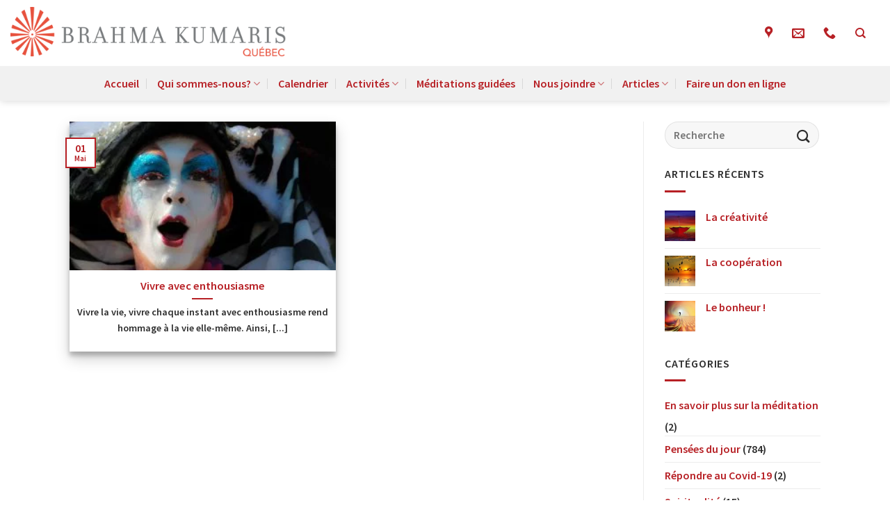

--- FILE ---
content_type: text/html; charset=UTF-8
request_url: https://meditationquebec.org/tag/allegresse/
body_size: 26386
content:
<!DOCTYPE html><html lang="fr-CA" class="loading-site no-js bg-fill"><head><meta charset="UTF-8" /><link rel="profile" href="http://gmpg.org/xfn/11" /><link rel="pingback" href="https://meditationquebec.org/xmlrpc.php" /> <script>(function(html){html.className = html.className.replace(/\bno-js\b/,'js')})(document.documentElement);</script> <meta name='robots' content='index, follow, max-image-preview:large, max-snippet:-1, max-video-preview:-1' /><meta name="viewport" content="width=device-width, initial-scale=1" /><title>allégresse Archives - Centre de méditation Raja Yoga Québec</title><link rel="canonical" href="https://meditationquebec.org/tag/allegresse/" /><meta property="og:locale" content="fr_CA" /><meta property="og:type" content="article" /><meta property="og:title" content="allégresse Archives - Centre de méditation Raja Yoga Québec" /><meta property="og:url" content="https://meditationquebec.org/tag/allegresse/" /><meta property="og:site_name" content="Centre de méditation Raja Yoga Québec" /><meta name="twitter:card" content="summary_large_image" /> <script type="application/ld+json" class="yoast-schema-graph">{"@context":"https://schema.org","@graph":[{"@type":"CollectionPage","@id":"https://meditationquebec.org/tag/allegresse/","url":"https://meditationquebec.org/tag/allegresse/","name":"allégresse Archives - Centre de méditation Raja Yoga Québec","isPartOf":{"@id":"https://meditationquebec.org/#website"},"primaryImageOfPage":{"@id":"https://meditationquebec.org/tag/allegresse/#primaryimage"},"image":{"@id":"https://meditationquebec.org/tag/allegresse/#primaryimage"},"thumbnailUrl":"https://meditationquebec.org/wp-content/uploads/2020/05/28-05-20_face-1038240_1280.jpg","breadcrumb":{"@id":"https://meditationquebec.org/tag/allegresse/#breadcrumb"},"inLanguage":"fr-CA"},{"@type":"ImageObject","inLanguage":"fr-CA","@id":"https://meditationquebec.org/tag/allegresse/#primaryimage","url":"https://meditationquebec.org/wp-content/uploads/2020/05/28-05-20_face-1038240_1280.jpg","contentUrl":"https://meditationquebec.org/wp-content/uploads/2020/05/28-05-20_face-1038240_1280.jpg","width":1280,"height":850},{"@type":"BreadcrumbList","@id":"https://meditationquebec.org/tag/allegresse/#breadcrumb","itemListElement":[{"@type":"ListItem","position":1,"name":"Accueil","item":"https://meditationquebec.org/"},{"@type":"ListItem","position":2,"name":"allégresse"}]},{"@type":"WebSite","@id":"https://meditationquebec.org/#website","url":"https://meditationquebec.org/","name":"Centre de méditation Raja Yoga Québec","description":"Brahma Kumaris Québec","publisher":{"@id":"https://meditationquebec.org/#organization"},"potentialAction":[{"@type":"SearchAction","target":{"@type":"EntryPoint","urlTemplate":"https://meditationquebec.org/?s={search_term_string}"},"query-input":{"@type":"PropertyValueSpecification","valueRequired":true,"valueName":"search_term_string"}}],"inLanguage":"fr-CA"},{"@type":"Organization","@id":"https://meditationquebec.org/#organization","name":"Centre de méditation Raja Yoga Québec","url":"https://meditationquebec.org/","logo":{"@type":"ImageObject","inLanguage":"fr-CA","@id":"https://meditationquebec.org/#/schema/logo/image/","url":"https://meditationquebec.org/wp-content/uploads/2019/12/logo-brahma-kumaris-quebec.png","contentUrl":"https://meditationquebec.org/wp-content/uploads/2019/12/logo-brahma-kumaris-quebec.png","width":532,"height":127,"caption":"Centre de méditation Raja Yoga Québec"},"image":{"@id":"https://meditationquebec.org/#/schema/logo/image/"},"sameAs":["https://www.facebook.com/meditationquebec/","https://www.youtube.com/channel/UCSDi4oCr9T7hKYncRLFJ80g?view_as=subscriber"]},{"@type":"Event","name":"COURS SUR ZOOM, SESSION 2.1 : Philosophie du Raja Yoga","description":"Découvrez la philosophie du Raja Yoga et la vision du monde qu’elle propose L’âme est amenée à approfondir sa vraie nature originelle et à développer une relation enrichissante avec la Source divine. 1re semaine : [...]","image":{"@type":"ImageObject","inLanguage":"fr-CA","@id":"https://meditationquebec.org/programmation/cours-sur-zoom-session-2-1-philosophie-du-raja-yoga/#primaryimage","url":"https://meditationquebec.org/wp-content/uploads/2025/09/Inter-Zoom-2.1.jpg","contentUrl":"https://meditationquebec.org/wp-content/uploads/2025/09/Inter-Zoom-2.1.jpg","width":956,"height":717},"url":"https://meditationquebec.org/programmation/cours-sur-zoom-session-2-1-philosophie-du-raja-yoga/","eventAttendanceMode":"https://schema.org/OfflineEventAttendanceMode","eventStatus":"https://schema.org/EventScheduled","startDate":"2025-12-29T19:00:00-05:00","endDate":"2025-12-29T20:30:00-05:00","location":{"@type":"Place","name":"Sur Zoom","description":"","url":"","address":{"@type":"PostalAddress","addressRegion":"Quebec","addressCountry":"Canada"},"telephone":"","sameAs":"https://meditationquebec.org/"},"organizer":{"@type":"Person","name":"Centre de Méditation Raja Yoga","description":"Situé au cœur de la ville de Québec, le Centre de méditation Raja Yoga de Québec est Un espace de recueillement propice à la méditation, favorisant la paix intérieure, le développement spirituel et la [...]","image":"https://meditationquebec.org/wp-content/uploads/2025/09/Quebec_Landing.jpg","url":"https://meditationquebec.org/qui-sommes-nous/","telephone":"+1 418 682-0203","email":"&#113;uebec&#64;ca&#46;&#98;&#114;&#97;&#104;&#109;ak&#117;m&#97;r&#116;&#105;&#115;.&#111;r&#103;"},"offers":{"@type":"Offer","price":"Contribution volontaire","priceCurrency":"CAD","url":"https://meditationquebec.org/programmation/cours-sur-zoom-session-2-1-philosophie-du-raja-yoga/","category":"primary","availability":"inStock","validFrom":"1970-01-01T00:00:00+00:00"},"@id":"https://meditationquebec.org/programmation/cours-sur-zoom-session-2-1-philosophie-du-raja-yoga/#event"},{"@type":"Event","name":"✨ Invitation spéciale de fin d&rsquo;année &#8211; Méditer ensemble, un cadeau pour le monde ✨","description":"EN PRÉSENTIEL SEULEMENT Mardi 30 décembre 2025 &#8211; 18 h 30 à 19 h 30 ✨ Invitation spéciale de fin d&rsquo;année ✨ Méditer ensemble, un cadeau pour le monde Chers [...]","image":{"@type":"ImageObject","inLanguage":"fr-CA","@id":"https://meditationquebec.org/programmation/%e2%9c%a8-invitation-speciale-de-fin-dannee-mediter-ensemble-un-cadeau-pour-le-monde-%e2%9c%a8/#primaryimage","url":"https://meditationquebec.org/wp-content/uploads/2025/12/a31242cc8965e396bed249b0c711c448-e1767111256197.jpg","contentUrl":"https://meditationquebec.org/wp-content/uploads/2025/12/a31242cc8965e396bed249b0c711c448-e1767111256197.jpg","width":736,"height":534},"url":"https://meditationquebec.org/programmation/%e2%9c%a8-invitation-speciale-de-fin-dannee-mediter-ensemble-un-cadeau-pour-le-monde-%e2%9c%a8/","eventAttendanceMode":"https://schema.org/OfflineEventAttendanceMode","eventStatus":"https://schema.org/EventScheduled","startDate":"2025-12-30T18:30:00-05:00","endDate":"2025-12-30T19:30:00-05:00","location":{"@type":"Place","name":"Centre de Raja Yoga","description":"Situé au cœur de la ville de Québec, le Centre de méditation Raja Yoga de Québec est Un espace de recueillement propice à la méditation, favorisant la paix intérieure, le développement spirituel et la [...]","image":"https://meditationquebec.org/wp-content/uploads/2025/09/Soiree-meditative-dimanche-en-presentiel-et-Zoom.jpg","url":"","address":{"@type":"PostalAddress","streetAddress":"1040 Ave Belvédère","addressLocality":"Quebec","addressRegion":"Québec","postalCode":"G1S 3G3","addressCountry":"Canada"},"telephone":"","sameAs":"https://meditationquebec.org/qui-sommes-nous/"},"organizer":{"@type":"Person","name":"Centre de Méditation Raja Yoga","description":"Situé au cœur de la ville de Québec, le Centre de méditation Raja Yoga de Québec est Un espace de recueillement propice à la méditation, favorisant la paix intérieure, le développement spirituel et la [...]","image":"https://meditationquebec.org/wp-content/uploads/2025/09/Quebec_Landing.jpg","url":"https://meditationquebec.org/qui-sommes-nous/","telephone":"+1 418 682-0203","email":"&#113;u&#101;bec&#64;&#99;&#97;&#46;b&#114;ah&#109;ak&#117;&#109;a&#114;&#116;&#105;s&#46;&#111;&#114;&#103;"},"offers":{"@type":"Offer","price":"Contribution volontaire","priceCurrency":"CAD","url":"https://meditationquebec.org/programmation/%e2%9c%a8-invitation-speciale-de-fin-dannee-mediter-ensemble-un-cadeau-pour-le-monde-%e2%9c%a8/","category":"primary","availability":"inStock","validFrom":"1970-01-01T00:00:00+00:00"},"@id":"https://meditationquebec.org/programmation/%e2%9c%a8-invitation-speciale-de-fin-dannee-mediter-ensemble-un-cadeau-pour-le-monde-%e2%9c%a8/#event"},{"@type":"Event","name":"SOIRÉE MÉDITATIVE en PRÉSENTIEL ou sur ZOOM","description":"Tous les dimanches soirs Soirée méditative – Oasis de paix – de 18 h 30 à 19 h 30 Et si, pendant une heure, tu appuyais sur “pause”? Juste pour t’asseoir… Respirer… [...]","image":{"@type":"ImageObject","inLanguage":"fr-CA","@id":"https://meditationquebec.org/programmation/soiree-meditative-en-presentiel-ou-sur-zoom-5/#primaryimage","url":"https://meditationquebec.org/wp-content/uploads/2025/09/Soiree-meditative-dimanche-en-presentiel-et-Zoom.jpg","contentUrl":"https://meditationquebec.org/wp-content/uploads/2025/09/Soiree-meditative-dimanche-en-presentiel-et-Zoom.jpg","width":1134,"height":823},"url":"https://meditationquebec.org/programmation/soiree-meditative-en-presentiel-ou-sur-zoom-5/","eventAttendanceMode":"https://schema.org/OfflineEventAttendanceMode","eventStatus":"https://schema.org/EventScheduled","startDate":"2026-01-04T18:30:00-05:00","endDate":"2026-01-04T19:30:00-05:00","location":{"@type":"Place","name":"Centre de Raja Yoga","description":"Situé au cœur de la ville de Québec, le Centre de méditation Raja Yoga de Québec est Un espace de recueillement propice à la méditation, favorisant la paix intérieure, le développement spirituel et la [...]","image":"https://meditationquebec.org/wp-content/uploads/2025/09/Soiree-meditative-dimanche-en-presentiel-et-Zoom.jpg","url":"","address":{"@type":"PostalAddress","streetAddress":"1040 Ave Belvédère","addressLocality":"Quebec","addressRegion":"Québec","postalCode":"G1S 3G3","addressCountry":"Canada"},"telephone":"","sameAs":"https://meditationquebec.org/qui-sommes-nous/"},"organizer":{"@type":"Person","name":"Centre de Méditation Raja Yoga","description":"Situé au cœur de la ville de Québec, le Centre de méditation Raja Yoga de Québec est Un espace de recueillement propice à la méditation, favorisant la paix intérieure, le développement spirituel et la [...]","image":"https://meditationquebec.org/wp-content/uploads/2025/09/Quebec_Landing.jpg","url":"https://meditationquebec.org/qui-sommes-nous/","telephone":"+1 418 682-0203","email":"queb&#101;&#99;&#64;ca.br&#97;&#104;&#109;&#97;ku&#109;a&#114;&#116;&#105;s.org"},"offers":{"@type":"Offer","price":"0","priceCurrency":"CAD","url":"https://meditationquebec.org/programmation/soiree-meditative-en-presentiel-ou-sur-zoom-5/","category":"primary","availability":"inStock","validFrom":"1970-01-01T00:00:00+00:00"},"@id":"https://meditationquebec.org/programmation/soiree-meditative-en-presentiel-ou-sur-zoom-5/#event"},{"@type":"Event","name":"PAUSE MÉDITATIVE","description":"En présentiel &#8211; de 18 h 30 à 19 h LIEU : 1040, Ave Belvdère, Local 313, Québec (Qc), G1S 3R1 Débutez la soirée avec un moment de recueillement pour faire [...]","image":{"@type":"ImageObject","inLanguage":"fr-CA","@id":"https://meditationquebec.org/programmation/pause-meditative/#primaryimage","url":"https://meditationquebec.org/wp-content/uploads/2025/09/Pause-meditative2.jpg","contentUrl":"https://meditationquebec.org/wp-content/uploads/2025/09/Pause-meditative2.jpg","width":926,"height":693},"url":"https://meditationquebec.org/programmation/pause-meditative/","eventAttendanceMode":"https://schema.org/OfflineEventAttendanceMode","eventStatus":"https://schema.org/EventScheduled","startDate":"2026-01-05T18:30:00-05:00","endDate":"2026-01-05T19:00:00-05:00","location":{"@type":"Place","name":"Centre de Raja Yoga","description":"Situé au cœur de la ville de Québec, le Centre de méditation Raja Yoga de Québec est Un espace de recueillement propice à la méditation, favorisant la paix intérieure, le développement spirituel et la [...]","image":"https://meditationquebec.org/wp-content/uploads/2025/09/Soiree-meditative-dimanche-en-presentiel-et-Zoom.jpg","url":"","address":{"@type":"PostalAddress","streetAddress":"1040 Ave Belvédère","addressLocality":"Quebec","addressRegion":"Québec","postalCode":"G1S 3G3","addressCountry":"Canada"},"telephone":"","sameAs":"https://meditationquebec.org/qui-sommes-nous/"},"organizer":{"@type":"Person","name":"Centre de Méditation Raja Yoga","description":"Situé au cœur de la ville de Québec, le Centre de méditation Raja Yoga de Québec est Un espace de recueillement propice à la méditation, favorisant la paix intérieure, le développement spirituel et la [...]","image":"https://meditationquebec.org/wp-content/uploads/2025/09/Quebec_Landing.jpg","url":"https://meditationquebec.org/qui-sommes-nous/","telephone":"+1 418 682-0203","email":"&#113;ueb&#101;c&#64;&#99;&#97;.b&#114;ah&#109;&#97;&#107;u&#109;&#97;&#114;tis.&#111;rg"},"offers":{"@type":"Offer","price":"Contribution volontaire","priceCurrency":"CAD","url":"https://meditationquebec.org/programmation/pause-meditative/","category":"primary","availability":"inStock","validFrom":"1970-01-01T00:00:00+00:00"},"@id":"https://meditationquebec.org/programmation/pause-meditative/#event"},{"@type":"Event","name":"COURS EN PRÉSENTIEL, SESSION 2.1 : Philosophie du Raja Yoga","description":"Découvrez la philosophie du Raja Yoga et la vision du monde qu’elle propose L’âme est amenée à approfondir sa vraie nature originelle et à développer une relation enrichissante avec la Source divine. 1re semaine : [...]","image":{"@type":"ImageObject","inLanguage":"fr-CA","@id":"https://meditationquebec.org/programmation/cours-intermediaie-philosophie-du-raja-yoga/#primaryimage","url":"https://meditationquebec.org/wp-content/uploads/2025/09/Philisophie-du-RY-1er-semaine.jpg","contentUrl":"https://meditationquebec.org/wp-content/uploads/2025/09/Philisophie-du-RY-1er-semaine.jpg","width":1047,"height":803},"url":"https://meditationquebec.org/programmation/cours-intermediaie-philosophie-du-raja-yoga/","eventAttendanceMode":"https://schema.org/OfflineEventAttendanceMode","eventStatus":"https://schema.org/EventScheduled","startDate":"2026-01-05T19:00:00-05:00","endDate":"2026-01-05T20:15:00-05:00","organizer":{"@type":"Person","name":"Centre de Méditation Raja Yoga","description":"Situé au cœur de la ville de Québec, le Centre de méditation Raja Yoga de Québec est Un espace de recueillement propice à la méditation, favorisant la paix intérieure, le développement spirituel et la [...]","image":"https://meditationquebec.org/wp-content/uploads/2025/09/Quebec_Landing.jpg","url":"https://meditationquebec.org/qui-sommes-nous/","telephone":"+1 418 682-0203","email":"&#113;u&#101;b&#101;&#99;&#64;&#99;a&#46;brahma&#107;&#117;&#109;&#97;rti&#115;.o&#114;g"},"offers":{"@type":"Offer","price":"Contribution volontaire","priceCurrency":"CAD","url":"https://meditationquebec.org/programmation/cours-intermediaie-philosophie-du-raja-yoga/","category":"primary","availability":"inStock","validFrom":"1970-01-01T00:00:00+00:00"},"@id":"https://meditationquebec.org/programmation/cours-intermediaie-philosophie-du-raja-yoga/#event"},{"@type":"Event","name":"COURS SUR ZOOM, SESSION 2.2 : Philosophie du Raja Yoga","description":"Découvrez la philosophie du Raja Yoga et la vision du monde qu’elle propose L’âme est amenée à approfondir sa vraie nature originelle et à développer une relation enrichissante avec la Source divine. 1re semaine : [...]","image":{"@type":"ImageObject","inLanguage":"fr-CA","@id":"https://meditationquebec.org/programmation/cours-sur-zoom-session-2-2-philosophie-du-raja-yoga-2/#primaryimage","url":"https://meditationquebec.org/wp-content/uploads/2025/09/Inter-Zoom-2.2.jpg","contentUrl":"https://meditationquebec.org/wp-content/uploads/2025/09/Inter-Zoom-2.2.jpg","width":958,"height":718},"url":"https://meditationquebec.org/programmation/cours-sur-zoom-session-2-2-philosophie-du-raja-yoga-2/","eventAttendanceMode":"https://schema.org/OfflineEventAttendanceMode","eventStatus":"https://schema.org/EventScheduled","startDate":"2026-01-06T19:00:00-05:00","endDate":"2026-01-06T20:30:00-05:00","location":{"@type":"Place","name":"Sur Zoom","description":"","url":"","address":{"@type":"PostalAddress","addressRegion":"Quebec","addressCountry":"Canada"},"telephone":"","sameAs":"https://meditationquebec.org/"},"organizer":{"@type":"Person","name":"Centre de Méditation Raja Yoga","description":"Situé au cœur de la ville de Québec, le Centre de méditation Raja Yoga de Québec est Un espace de recueillement propice à la méditation, favorisant la paix intérieure, le développement spirituel et la [...]","image":"https://meditationquebec.org/wp-content/uploads/2025/09/Quebec_Landing.jpg","url":"https://meditationquebec.org/qui-sommes-nous/","telephone":"+1 418 682-0203","email":"q&#117;eb&#101;&#99;&#64;&#99;&#97;.bra&#104;ma&#107;&#117;mar&#116;&#105;&#115;&#46;org"},"offers":{"@type":"Offer","price":"Contribution volontaire","priceCurrency":"CAD","url":"https://meditationquebec.org/programmation/cours-sur-zoom-session-2-2-philosophie-du-raja-yoga-2/","category":"primary","availability":"inStock","validFrom":"1970-01-01T00:00:00+00:00"},"@id":"https://meditationquebec.org/programmation/cours-sur-zoom-session-2-2-philosophie-du-raja-yoga-2/#event"},{"@type":"Event","name":"SOIRÉE MÉDITATIVE en PRÉSENTIEL ou sur ZOOM","description":"Tous les dimanches soirs Soirée méditative – Oasis de paix &#8211; de 18 h 30 à 19 h 30 Et si, pendant une heure, tu appuyais sur “pause”? Juste pour t’asseoir… [...]","image":{"@type":"ImageObject","inLanguage":"fr-CA","@id":"https://meditationquebec.org/programmation/soiree-meditative-en-presentiel-ou-sur-zoom/#primaryimage","url":"https://meditationquebec.org/wp-content/uploads/2025/09/Soiree-meditative-dimanche-en-presentiel-et-Zoom.jpg","contentUrl":"https://meditationquebec.org/wp-content/uploads/2025/09/Soiree-meditative-dimanche-en-presentiel-et-Zoom.jpg","width":1134,"height":823},"url":"https://meditationquebec.org/programmation/soiree-meditative-en-presentiel-ou-sur-zoom/","eventAttendanceMode":"https://schema.org/OfflineEventAttendanceMode","eventStatus":"https://schema.org/EventScheduled","startDate":"2026-01-11T18:30:00-05:00","endDate":"2026-01-11T19:30:00-05:00","location":{"@type":"Place","name":"Centre de Raja Yoga","description":"Situé au cœur de la ville de Québec, le Centre de méditation Raja Yoga de Québec est Un espace de recueillement propice à la méditation, favorisant la paix intérieure, le développement spirituel et la [...]","image":"https://meditationquebec.org/wp-content/uploads/2025/09/Soiree-meditative-dimanche-en-presentiel-et-Zoom.jpg","url":"","address":{"@type":"PostalAddress","streetAddress":"1040 Ave Belvédère","addressLocality":"Quebec","addressRegion":"Québec","postalCode":"G1S 3G3","addressCountry":"Canada"},"telephone":"","sameAs":"https://meditationquebec.org/qui-sommes-nous/"},"organizer":{"@type":"Person","name":"Centre de Méditation Raja Yoga","description":"Situé au cœur de la ville de Québec, le Centre de méditation Raja Yoga de Québec est Un espace de recueillement propice à la méditation, favorisant la paix intérieure, le développement spirituel et la [...]","image":"https://meditationquebec.org/wp-content/uploads/2025/09/Quebec_Landing.jpg","url":"https://meditationquebec.org/qui-sommes-nous/","telephone":"+1 418 682-0203","email":"&#113;ueb&#101;c&#64;c&#97;.&#98;r&#97;&#104;&#109;&#97;&#107;u&#109;&#97;r&#116;is.org"},"offers":{"@type":"Offer","price":"Contribution volontaire","priceCurrency":"CAD","url":"https://meditationquebec.org/programmation/soiree-meditative-en-presentiel-ou-sur-zoom/","category":"primary","availability":"inStock","validFrom":"1970-01-01T00:00:00+00:00"},"@id":"https://meditationquebec.org/programmation/soiree-meditative-en-presentiel-ou-sur-zoom/#event"},{"@type":"Event","name":"PAUSE MÉDITATIVE","description":"En présentiel &#8211; de 18 h 30 à 19 h LIEU : 1040, Ave Belvdère, Local 313, Québec (Qc), G1S 3R1 Débutez la soirée avec un moment de recueillement pour faire [...]","image":{"@type":"ImageObject","inLanguage":"fr-CA","@id":"https://meditationquebec.org/programmation/pause-meditative-15/#primaryimage","url":"https://meditationquebec.org/wp-content/uploads/2025/09/Pause-meditative2.jpg","contentUrl":"https://meditationquebec.org/wp-content/uploads/2025/09/Pause-meditative2.jpg","width":926,"height":693},"url":"https://meditationquebec.org/programmation/pause-meditative-15/","eventAttendanceMode":"https://schema.org/OfflineEventAttendanceMode","eventStatus":"https://schema.org/EventScheduled","startDate":"2026-01-12T18:30:00-05:00","endDate":"2026-01-12T19:00:00-05:00","location":{"@type":"Place","name":"Centre de Raja Yoga","description":"Situé au cœur de la ville de Québec, le Centre de méditation Raja Yoga de Québec est Un espace de recueillement propice à la méditation, favorisant la paix intérieure, le développement spirituel et la [...]","image":"https://meditationquebec.org/wp-content/uploads/2025/09/Soiree-meditative-dimanche-en-presentiel-et-Zoom.jpg","url":"","address":{"@type":"PostalAddress","streetAddress":"1040 Ave Belvédère","addressLocality":"Quebec","addressRegion":"Québec","postalCode":"G1S 3G3","addressCountry":"Canada"},"telephone":"","sameAs":"https://meditationquebec.org/qui-sommes-nous/"},"organizer":{"@type":"Person","name":"Centre de Méditation Raja Yoga","description":"Situé au cœur de la ville de Québec, le Centre de méditation Raja Yoga de Québec est Un espace de recueillement propice à la méditation, favorisant la paix intérieure, le développement spirituel et la [...]","image":"https://meditationquebec.org/wp-content/uploads/2025/09/Quebec_Landing.jpg","url":"https://meditationquebec.org/qui-sommes-nous/","telephone":"+1 418 682-0203","email":"q&#117;&#101;bec&#64;c&#97;&#46;&#98;&#114;a&#104;m&#97;&#107;u&#109;a&#114;&#116;is&#46;&#111;&#114;&#103;"},"offers":{"@type":"Offer","price":"Contribution volontaire","priceCurrency":"CAD","url":"https://meditationquebec.org/programmation/pause-meditative-15/","category":"primary","availability":"inStock","validFrom":"1970-01-01T00:00:00+00:00"},"@id":"https://meditationquebec.org/programmation/pause-meditative-15/#event"},{"@type":"Event","name":"PAUSE MÉDITATIVE","description":"En présentiel &#8211; de 18 h 30 à 19 h LIEU : 1040, Ave Belvdère, Local 313, Québec (Qc), G1S 3R1 Débutez la soirée avec un moment de recueillement pour faire [...]","image":{"@type":"ImageObject","inLanguage":"fr-CA","@id":"https://meditationquebec.org/programmation/pause-meditative-16/#primaryimage","url":"https://meditationquebec.org/wp-content/uploads/2025/09/Pause-meditative2.jpg","contentUrl":"https://meditationquebec.org/wp-content/uploads/2025/09/Pause-meditative2.jpg","width":926,"height":693},"url":"https://meditationquebec.org/programmation/pause-meditative-16/","eventAttendanceMode":"https://schema.org/OfflineEventAttendanceMode","eventStatus":"https://schema.org/EventScheduled","startDate":"2026-01-12T18:30:00-05:00","endDate":"2026-01-12T19:00:00-05:00","location":{"@type":"Place","name":"Centre de Raja Yoga","description":"Situé au cœur de la ville de Québec, le Centre de méditation Raja Yoga de Québec est Un espace de recueillement propice à la méditation, favorisant la paix intérieure, le développement spirituel et la [...]","image":"https://meditationquebec.org/wp-content/uploads/2025/09/Soiree-meditative-dimanche-en-presentiel-et-Zoom.jpg","url":"","address":{"@type":"PostalAddress","streetAddress":"1040 Ave Belvédère","addressLocality":"Quebec","addressRegion":"Québec","postalCode":"G1S 3G3","addressCountry":"Canada"},"telephone":"","sameAs":"https://meditationquebec.org/qui-sommes-nous/"},"organizer":{"@type":"Person","name":"Centre de Méditation Raja Yoga","description":"Situé au cœur de la ville de Québec, le Centre de méditation Raja Yoga de Québec est Un espace de recueillement propice à la méditation, favorisant la paix intérieure, le développement spirituel et la [...]","image":"https://meditationquebec.org/wp-content/uploads/2025/09/Quebec_Landing.jpg","url":"https://meditationquebec.org/qui-sommes-nous/","telephone":"+1 418 682-0203","email":"&#113;&#117;&#101;&#98;&#101;c&#64;&#99;&#97;.&#98;&#114;ahm&#97;&#107;&#117;m&#97;r&#116;i&#115;.o&#114;&#103;"},"offers":{"@type":"Offer","price":"Contribution volontaire","priceCurrency":"CAD","url":"https://meditationquebec.org/programmation/pause-meditative-16/","category":"primary","availability":"inStock","validFrom":"1970-01-01T00:00:00+00:00"},"@id":"https://meditationquebec.org/programmation/pause-meditative-16/#event"},{"@type":"Event","name":"COURS EN PRÉSENTIEL, SESSION 2.2 : Philosophie du Raja Yoga","description":"Découvrez la philosophie du Raja Yoga et la vision du monde qu’elle propose L’âme est amenée à approfondir sa vraie nature originelle et à développer une relation enrichissante avec la Source divine. 1re semaine : [...]","image":{"@type":"ImageObject","inLanguage":"fr-CA","@id":"https://meditationquebec.org/programmation/cours-en-presentiel-session-2-2-philosophie-du-raja-yoga/#primaryimage","url":"https://meditationquebec.org/wp-content/uploads/2025/09/Philisophie-du-RY-2e-semaine.jpg","contentUrl":"https://meditationquebec.org/wp-content/uploads/2025/09/Philisophie-du-RY-2e-semaine.jpg","width":1048,"height":805},"url":"https://meditationquebec.org/programmation/cours-en-presentiel-session-2-2-philosophie-du-raja-yoga/","eventAttendanceMode":"https://schema.org/OfflineEventAttendanceMode","eventStatus":"https://schema.org/EventScheduled","startDate":"2026-01-12T19:00:00-05:00","endDate":"2026-01-12T20:15:00-05:00","location":{"@type":"Place","name":"Centre de Raja Yoga","description":"Situé au cœur de la ville de Québec, le Centre de méditation Raja Yoga de Québec est Un espace de recueillement propice à la méditation, favorisant la paix intérieure, le développement spirituel et la [...]","image":"https://meditationquebec.org/wp-content/uploads/2025/09/Soiree-meditative-dimanche-en-presentiel-et-Zoom.jpg","url":"","address":{"@type":"PostalAddress","streetAddress":"1040 Ave Belvédère","addressLocality":"Quebec","addressRegion":"Québec","postalCode":"G1S 3G3","addressCountry":"Canada"},"telephone":"","sameAs":"https://meditationquebec.org/qui-sommes-nous/"},"organizer":{"@type":"Person","name":"Centre de Méditation Raja Yoga","description":"Situé au cœur de la ville de Québec, le Centre de méditation Raja Yoga de Québec est Un espace de recueillement propice à la méditation, favorisant la paix intérieure, le développement spirituel et la [...]","image":"https://meditationquebec.org/wp-content/uploads/2025/09/Quebec_Landing.jpg","url":"https://meditationquebec.org/qui-sommes-nous/","telephone":"+1 418 682-0203","email":"qu&#101;b&#101;&#99;&#64;c&#97;&#46;b&#114;ah&#109;aku&#109;art&#105;s.org"},"offers":{"@type":"Offer","price":"Contribution volontaire","priceCurrency":"CAD","url":"https://meditationquebec.org/programmation/cours-en-presentiel-session-2-2-philosophie-du-raja-yoga/","category":"primary","availability":"inStock","validFrom":"1970-01-01T00:00:00+00:00"},"@id":"https://meditationquebec.org/programmation/cours-en-presentiel-session-2-2-philosophie-du-raja-yoga/#event"},{"@type":"Event","name":"COURS SUR ZOOM, SESSION 1.1 : Introduction à la méditation Raja Yoga","description":"L’enseignement de base du cours d’introduction à la méditation Raja Yoga conjugue connaissance théorique et exercices pratiques de méditation. 1re semaine : Les 4 types de pensées. 2e semaine : Qui suis-je? 3e semaine : Les 3 facultés [...]","image":{"@type":"ImageObject","inLanguage":"fr-CA","@id":"https://meditationquebec.org/programmation/cours-sur-zoom-session-1-1-introduction-a-la-meditation-raja-yoga/#primaryimage","url":"https://meditationquebec.org/wp-content/uploads/2025/09/Cours-1.1-ZOOM.gif","contentUrl":"https://meditationquebec.org/wp-content/uploads/2025/09/Cours-1.1-ZOOM.gif","width":792,"height":612},"url":"https://meditationquebec.org/programmation/cours-sur-zoom-session-1-1-introduction-a-la-meditation-raja-yoga/","eventAttendanceMode":"https://schema.org/OfflineEventAttendanceMode","eventStatus":"https://schema.org/EventScheduled","startDate":"2026-01-13T19:00:00-05:00","endDate":"2026-01-13T20:30:00-05:00","location":{"@type":"Place","name":"Sur Zoom","description":"","url":"","address":{"@type":"PostalAddress","addressRegion":"Quebec","addressCountry":"Canada"},"telephone":"","sameAs":"https://meditationquebec.org/"},"organizer":{"@type":"Person","name":"Centre de Méditation Raja Yoga","description":"Situé au cœur de la ville de Québec, le Centre de méditation Raja Yoga de Québec est Un espace de recueillement propice à la méditation, favorisant la paix intérieure, le développement spirituel et la [...]","image":"https://meditationquebec.org/wp-content/uploads/2025/09/Quebec_Landing.jpg","url":"https://meditationquebec.org/qui-sommes-nous/","telephone":"+1 418 682-0203","email":"&#113;&#117;ebec&#64;&#99;a&#46;b&#114;&#97;&#104;ma&#107;&#117;&#109;&#97;rtis.or&#103;"},"offers":{"@type":"Offer","price":"Contribution volontaire","priceCurrency":"CAD","url":"https://meditationquebec.org/programmation/cours-sur-zoom-session-1-1-introduction-a-la-meditation-raja-yoga/","category":"primary","availability":"inStock","validFrom":"1970-01-01T00:00:00+00:00"},"@id":"https://meditationquebec.org/programmation/cours-sur-zoom-session-1-1-introduction-a-la-meditation-raja-yoga/#event"},{"@type":"Event","name":"COURS SUR ZOOM, SESSION 2.3 : Philosophie du Raja Yoga","description":"Découvrez la philosophie du Raja Yoga et la vision du monde qu’elle propose L’âme est amenée à approfondir sa vraie nature originelle et à développer une relation enrichissante avec la Source divine. 1re semaine : [...]","image":{"@type":"ImageObject","inLanguage":"fr-CA","@id":"https://meditationquebec.org/programmation/cours-sur-zoom-session-2-3-philosophie-du-raja-yoga-2/#primaryimage","url":"https://meditationquebec.org/wp-content/uploads/2025/09/Inter-Zoom-2.3.jpg","contentUrl":"https://meditationquebec.org/wp-content/uploads/2025/09/Inter-Zoom-2.3.jpg","width":956,"height":717},"url":"https://meditationquebec.org/programmation/cours-sur-zoom-session-2-3-philosophie-du-raja-yoga-2/","eventAttendanceMode":"https://schema.org/OfflineEventAttendanceMode","eventStatus":"https://schema.org/EventScheduled","startDate":"2026-01-13T19:00:00-05:00","endDate":"2026-01-13T20:30:00-05:00","location":{"@type":"Place","name":"Sur Zoom","description":"","url":"","address":{"@type":"PostalAddress","addressRegion":"Quebec","addressCountry":"Canada"},"telephone":"","sameAs":"https://meditationquebec.org/"},"organizer":{"@type":"Person","name":"Centre de Méditation Raja Yoga","description":"Situé au cœur de la ville de Québec, le Centre de méditation Raja Yoga de Québec est Un espace de recueillement propice à la méditation, favorisant la paix intérieure, le développement spirituel et la [...]","image":"https://meditationquebec.org/wp-content/uploads/2025/09/Quebec_Landing.jpg","url":"https://meditationquebec.org/qui-sommes-nous/","telephone":"+1 418 682-0203","email":"q&#117;eb&#101;&#99;&#64;c&#97;.&#98;&#114;a&#104;&#109;&#97;&#107;u&#109;a&#114;tis&#46;or&#103;"},"offers":{"@type":"Offer","price":"Contribution volontaire","priceCurrency":"CAD","url":"https://meditationquebec.org/programmation/cours-sur-zoom-session-2-3-philosophie-du-raja-yoga-2/","category":"primary","availability":"inStock","validFrom":"1970-01-01T00:00:00+00:00"},"@id":"https://meditationquebec.org/programmation/cours-sur-zoom-session-2-3-philosophie-du-raja-yoga-2/#event"},{"@type":"Event","name":"PAUSE MÉDITATIVE","description":"En présentiel &#8211; de 18 h 30 à 19 h LIEU : 1040, Ave Belvdère, Local 313, Québec (Qc), G1S 3R1 Débutez la soirée avec un moment de recueillement pour faire [...]","image":{"@type":"ImageObject","inLanguage":"fr-CA","@id":"https://meditationquebec.org/programmation/pause-meditative-29/#primaryimage","url":"https://meditationquebec.org/wp-content/uploads/2025/09/Pause-meditative2.jpg","contentUrl":"https://meditationquebec.org/wp-content/uploads/2025/09/Pause-meditative2.jpg","width":926,"height":693},"url":"https://meditationquebec.org/programmation/pause-meditative-29/","eventAttendanceMode":"https://schema.org/OfflineEventAttendanceMode","eventStatus":"https://schema.org/EventScheduled","startDate":"2026-01-14T18:30:00-05:00","endDate":"2026-01-14T19:30:00-05:00","location":{"@type":"Place","name":"Centre de Raja Yoga","description":"Situé au cœur de la ville de Québec, le Centre de méditation Raja Yoga de Québec est Un espace de recueillement propice à la méditation, favorisant la paix intérieure, le développement spirituel et la [...]","image":"https://meditationquebec.org/wp-content/uploads/2025/09/Soiree-meditative-dimanche-en-presentiel-et-Zoom.jpg","url":"","address":{"@type":"PostalAddress","streetAddress":"1040 Ave Belvédère","addressLocality":"Quebec","addressRegion":"Québec","postalCode":"G1S 3G3","addressCountry":"Canada"},"telephone":"","sameAs":"https://meditationquebec.org/qui-sommes-nous/"},"organizer":{"@type":"Person","name":"Centre de Méditation Raja Yoga","description":"Situé au cœur de la ville de Québec, le Centre de méditation Raja Yoga de Québec est Un espace de recueillement propice à la méditation, favorisant la paix intérieure, le développement spirituel et la [...]","image":"https://meditationquebec.org/wp-content/uploads/2025/09/Quebec_Landing.jpg","url":"https://meditationquebec.org/qui-sommes-nous/","telephone":"+1 418 682-0203","email":"q&#117;eb&#101;c&#64;&#99;a.b&#114;a&#104;&#109;ak&#117;m&#97;&#114;t&#105;&#115;.o&#114;&#103;"},"offers":{"@type":"Offer","price":"Contribution volontaire","priceCurrency":"CAD","url":"https://meditationquebec.org/programmation/pause-meditative-29/","category":"primary","availability":"inStock","validFrom":"1970-01-01T00:00:00+00:00"},"@id":"https://meditationquebec.org/programmation/pause-meditative-29/#event"},{"@type":"Event","name":"COURS EN PRÉSENTIEL,  SESSION 1.1 : Introduction à la méditation Raja Yoga","description":"L’enseignement de base du cours d’introduction à la méditation Raja Yoga conjugue connaissance théorique et exercices pratiques de méditation. 1re semaine : Les 4 types de pensées &#8211; Prise de conscience de la qualité [...]","image":{"@type":"ImageObject","inLanguage":"fr-CA","@id":"https://meditationquebec.org/programmation/cours-dintroduction-a-la-meditation/#primaryimage","url":"https://meditationquebec.org/wp-content/uploads/2025/09/Intro-Centre-1.1.jpg","contentUrl":"https://meditationquebec.org/wp-content/uploads/2025/09/Intro-Centre-1.1.jpg","width":957,"height":728},"url":"https://meditationquebec.org/programmation/cours-dintroduction-a-la-meditation/","eventAttendanceMode":"https://schema.org/OfflineEventAttendanceMode","eventStatus":"https://schema.org/EventScheduled","startDate":"2026-01-14T19:00:00-05:00","endDate":"2026-01-14T20:30:00-05:00","location":{"@type":"Place","name":"Centre de Raja Yoga","description":"Situé au cœur de la ville de Québec, le Centre de méditation Raja Yoga de Québec est Un espace de recueillement propice à la méditation, favorisant la paix intérieure, le développement spirituel et la [...]","image":"https://meditationquebec.org/wp-content/uploads/2025/09/Soiree-meditative-dimanche-en-presentiel-et-Zoom.jpg","url":"","address":{"@type":"PostalAddress","streetAddress":"1040 Ave Belvédère","addressLocality":"Quebec","addressRegion":"Québec","postalCode":"G1S 3G3","addressCountry":"Canada"},"telephone":"","sameAs":"https://meditationquebec.org/qui-sommes-nous/"},"organizer":{"@type":"Person","name":"Centre de Méditation Raja Yoga","description":"Situé au cœur de la ville de Québec, le Centre de méditation Raja Yoga de Québec est Un espace de recueillement propice à la méditation, favorisant la paix intérieure, le développement spirituel et la [...]","image":"https://meditationquebec.org/wp-content/uploads/2025/09/Quebec_Landing.jpg","url":"https://meditationquebec.org/qui-sommes-nous/","telephone":"+1 418 682-0203","email":"que&#98;&#101;&#99;&#64;ca&#46;&#98;&#114;&#97;hm&#97;k&#117;m&#97;rtis&#46;org"},"offers":{"@type":"Offer","price":"Contribution volontaire","priceCurrency":"CAD","url":"https://meditationquebec.org/programmation/cours-dintroduction-a-la-meditation/","category":"primary","availability":"inStock","validFrom":"1970-01-01T00:00:00+00:00"},"@id":"https://meditationquebec.org/programmation/cours-dintroduction-a-la-meditation/#event"},{"@type":"Event","name":"CONFÉRENCE SUR ZOOM : Adopter le niveau de contentement","description":"Thème de la conférence : « Adopter le niveau de contentement ». Comment rester stable intérieurement et propager dans le monde la lumière du contentement? Comment également rendre les autres contents? [...]","image":{"@type":"ImageObject","inLanguage":"fr-CA","@id":"https://meditationquebec.org/programmation/conference-du-15-janvier-titre-a-venir/#primaryimage","url":"https://meditationquebec.org/wp-content/uploads/2026/01/Contentement-crop1.jpg","contentUrl":"https://meditationquebec.org/wp-content/uploads/2026/01/Contentement-crop1.jpg","width":473,"height":354},"url":"https://meditationquebec.org/programmation/conference-du-15-janvier-titre-a-venir/","eventAttendanceMode":"https://schema.org/OfflineEventAttendanceMode","eventStatus":"https://schema.org/EventScheduled","startDate":"2026-01-15T19:00:00-05:00","endDate":"2026-01-15T20:15:00-05:00","location":{"@type":"Place","name":"Sur Zoom","description":"","url":"","address":{"@type":"PostalAddress","addressRegion":"Quebec","addressCountry":"Canada"},"telephone":"","sameAs":"https://meditationquebec.org/"},"organizer":{"@type":"Person","name":"Centre de Méditation Raja Yoga","description":"Situé au cœur de la ville de Québec, le Centre de méditation Raja Yoga de Québec est Un espace de recueillement propice à la méditation, favorisant la paix intérieure, le développement spirituel et la [...]","image":"https://meditationquebec.org/wp-content/uploads/2025/09/Quebec_Landing.jpg","url":"https://meditationquebec.org/qui-sommes-nous/","telephone":"+1 418 682-0203","email":"q&#117;&#101;be&#99;&#64;ca.&#98;&#114;a&#104;&#109;&#97;k&#117;&#109;&#97;r&#116;i&#115;.&#111;r&#103;"},"offers":{"@type":"Offer","price":"Contribution volontaire","priceCurrency":"CAD","url":"https://meditationquebec.org/programmation/conference-du-15-janvier-titre-a-venir/","category":"primary","availability":"inStock","validFrom":"1970-01-01T00:00:00+00:00"},"@id":"https://meditationquebec.org/programmation/conference-du-15-janvier-titre-a-venir/#event"},{"@type":"Event","name":"PAUSE MÉDITATIVE","description":"En présentiel &#8211; de 18 h 30 à 19 h LIEU : 1040, Ave Belvdère, Local 313, Québec (Qc), G1S 3R1 Débutez la soirée avec un moment de recueillement pour faire [...]","image":{"@type":"ImageObject","inLanguage":"fr-CA","@id":"https://meditationquebec.org/programmation/moment-de-reflexion/#primaryimage","url":"https://meditationquebec.org/wp-content/uploads/2025/09/Pause-meditative2.jpg","contentUrl":"https://meditationquebec.org/wp-content/uploads/2025/09/Pause-meditative2.jpg","width":926,"height":693},"url":"https://meditationquebec.org/programmation/moment-de-reflexion/","eventAttendanceMode":"https://schema.org/OfflineEventAttendanceMode","eventStatus":"https://schema.org/EventScheduled","startDate":"2026-01-17T14:30:00-05:00","endDate":"2026-01-17T15:00:00-05:00","location":{"@type":"Place","name":"Centre de Raja Yoga","description":"Situé au cœur de la ville de Québec, le Centre de méditation Raja Yoga de Québec est Un espace de recueillement propice à la méditation, favorisant la paix intérieure, le développement spirituel et la [...]","image":"https://meditationquebec.org/wp-content/uploads/2025/09/Soiree-meditative-dimanche-en-presentiel-et-Zoom.jpg","url":"","address":{"@type":"PostalAddress","streetAddress":"1040 Ave Belvédère","addressLocality":"Quebec","addressRegion":"Québec","postalCode":"G1S 3G3","addressCountry":"Canada"},"telephone":"","sameAs":"https://meditationquebec.org/qui-sommes-nous/"},"organizer":{"@type":"Person","name":"Centre de Méditation Raja Yoga","description":"Situé au cœur de la ville de Québec, le Centre de méditation Raja Yoga de Québec est Un espace de recueillement propice à la méditation, favorisant la paix intérieure, le développement spirituel et la [...]","image":"https://meditationquebec.org/wp-content/uploads/2025/09/Quebec_Landing.jpg","url":"https://meditationquebec.org/qui-sommes-nous/","telephone":"+1 418 682-0203","email":"&#113;&#117;ebe&#99;&#64;ca.&#98;ra&#104;mak&#117;m&#97;&#114;&#116;i&#115;&#46;or&#103;"},"offers":{"@type":"Offer","price":"Contribution volontaire","priceCurrency":"CAD","url":"https://meditationquebec.org/programmation/moment-de-reflexion/","category":"primary","availability":"inStock","validFrom":"1970-01-01T00:00:00+00:00"},"@id":"https://meditationquebec.org/programmation/moment-de-reflexion/#event"},{"@type":"Event","name":"COURS EN PRÉSENTIEL, SESSION 1.1 : Introduction à la méditation Raja Yoga","description":"L’enseignement de base du cours d’introduction à la méditation Raja Yoga conjugue connaissance théorique et exercices pratiques de méditation. 1re semaine : Les 4 types de pensées &#8211; Prise de conscience de la qualité [...]","image":{"@type":"ImageObject","inLanguage":"fr-CA","@id":"https://meditationquebec.org/programmation/cours-en-presentiel-session-1-1-introduction-a-la-meditation-raja-yoga/#primaryimage","url":"https://meditationquebec.org/wp-content/uploads/2025/09/Intro-Centre-1.1.jpg","contentUrl":"https://meditationquebec.org/wp-content/uploads/2025/09/Intro-Centre-1.1.jpg","width":957,"height":728},"url":"https://meditationquebec.org/programmation/cours-en-presentiel-session-1-1-introduction-a-la-meditation-raja-yoga/","eventAttendanceMode":"https://schema.org/OfflineEventAttendanceMode","eventStatus":"https://schema.org/EventScheduled","startDate":"2026-01-17T19:00:00-05:00","endDate":"2026-01-17T20:30:00-05:00","location":{"@type":"Place","name":"Centre de Raja Yoga","description":"Situé au cœur de la ville de Québec, le Centre de méditation Raja Yoga de Québec est Un espace de recueillement propice à la méditation, favorisant la paix intérieure, le développement spirituel et la [...]","image":"https://meditationquebec.org/wp-content/uploads/2025/09/Soiree-meditative-dimanche-en-presentiel-et-Zoom.jpg","url":"","address":{"@type":"PostalAddress","streetAddress":"1040 Ave Belvédère","addressLocality":"Quebec","addressRegion":"Québec","postalCode":"G1S 3G3","addressCountry":"Canada"},"telephone":"","sameAs":"https://meditationquebec.org/qui-sommes-nous/"},"organizer":{"@type":"Person","name":"Centre de Méditation Raja Yoga","description":"Situé au cœur de la ville de Québec, le Centre de méditation Raja Yoga de Québec est Un espace de recueillement propice à la méditation, favorisant la paix intérieure, le développement spirituel et la [...]","image":"https://meditationquebec.org/wp-content/uploads/2025/09/Quebec_Landing.jpg","url":"https://meditationquebec.org/qui-sommes-nous/","telephone":"+1 418 682-0203","email":"q&#117;e&#98;&#101;&#99;&#64;&#99;a.b&#114;&#97;h&#109;&#97;kuma&#114;&#116;i&#115;&#46;org"},"offers":{"@type":"Offer","price":"Contribution volontaire","priceCurrency":"CAD","url":"https://meditationquebec.org/programmation/cours-en-presentiel-session-1-1-introduction-a-la-meditation-raja-yoga/","category":"primary","availability":"inStock","validFrom":"1970-01-01T00:00:00+00:00"},"@id":"https://meditationquebec.org/programmation/cours-en-presentiel-session-1-1-introduction-a-la-meditation-raja-yoga/#event"},{"@type":"Event","name":"🌍✨ MÉDITATION INTERNATIONALE ✨🌍","description":"3e dimanche du mois, de 18 h 30 à 19 h 30 En PRÉSENTIEL :1040, Ave Belvdère, Local 313, Québec (Qc), G1S 3R1 Sur ZOOM : https://brahmakumaris.zoom.us/j/81388718210 Rejoignez-nous pour créer [...]","image":{"@type":"ImageObject","inLanguage":"fr-CA","@id":"https://meditationquebec.org/programmation/%f0%9f%8c%8d%e2%9c%a8-meditation-internationale-%e2%9c%a8%f0%9f%8c%8d/#primaryimage","url":"https://meditationquebec.org/wp-content/uploads/2025/09/Med-Inter-presentiel-et-Zoom.jpg","contentUrl":"https://meditationquebec.org/wp-content/uploads/2025/09/Med-Inter-presentiel-et-Zoom.jpg","width":1300,"height":894},"url":"https://meditationquebec.org/programmation/%f0%9f%8c%8d%e2%9c%a8-meditation-internationale-%e2%9c%a8%f0%9f%8c%8d/","eventAttendanceMode":"https://schema.org/OfflineEventAttendanceMode","eventStatus":"https://schema.org/EventScheduled","startDate":"2026-01-18T18:30:00-05:00","endDate":"2026-01-18T19:30:00-05:00","location":{"@type":"Place","name":"Centre de Raja Yoga","description":"Situé au cœur de la ville de Québec, le Centre de méditation Raja Yoga de Québec est Un espace de recueillement propice à la méditation, favorisant la paix intérieure, le développement spirituel et la [...]","image":"https://meditationquebec.org/wp-content/uploads/2025/09/Soiree-meditative-dimanche-en-presentiel-et-Zoom.jpg","url":"","address":{"@type":"PostalAddress","streetAddress":"1040 Ave Belvédère","addressLocality":"Quebec","addressRegion":"Québec","postalCode":"G1S 3G3","addressCountry":"Canada"},"telephone":"","sameAs":"https://meditationquebec.org/qui-sommes-nous/"},"organizer":{"@type":"Person","name":"Centre de Méditation Raja Yoga","description":"Situé au cœur de la ville de Québec, le Centre de méditation Raja Yoga de Québec est Un espace de recueillement propice à la méditation, favorisant la paix intérieure, le développement spirituel et la [...]","image":"https://meditationquebec.org/wp-content/uploads/2025/09/Quebec_Landing.jpg","url":"https://meditationquebec.org/qui-sommes-nous/","telephone":"+1 418 682-0203","email":"&#113;u&#101;b&#101;c&#64;&#99;a&#46;&#98;&#114;ah&#109;&#97;&#107;umart&#105;&#115;&#46;org"},"offers":{"@type":"Offer","price":"Contribution volontaire","priceCurrency":"CAD","url":"https://meditationquebec.org/programmation/%f0%9f%8c%8d%e2%9c%a8-meditation-internationale-%e2%9c%a8%f0%9f%8c%8d/","category":"primary","availability":"inStock","validFrom":"1970-01-01T00:00:00+00:00"},"@id":"https://meditationquebec.org/programmation/%f0%9f%8c%8d%e2%9c%a8-meditation-internationale-%e2%9c%a8%f0%9f%8c%8d/#event"},{"@type":"Event","name":"PAUSE MÉDITATIVE","description":"En présentiel &#8211; de 18 h 30 à 19 h LIEU : 1040, Ave Belvdère, Local 313, Québec (Qc), G1S 3R1 Débutez la soirée avec un moment de recueillement pour faire [...]","image":{"@type":"ImageObject","inLanguage":"fr-CA","@id":"https://meditationquebec.org/programmation/pause-meditative-5/#primaryimage","url":"https://meditationquebec.org/wp-content/uploads/2025/09/Pause-meditative2.jpg","contentUrl":"https://meditationquebec.org/wp-content/uploads/2025/09/Pause-meditative2.jpg","width":926,"height":693},"url":"https://meditationquebec.org/programmation/pause-meditative-5/","eventAttendanceMode":"https://schema.org/OfflineEventAttendanceMode","eventStatus":"https://schema.org/EventScheduled","startDate":"2026-01-19T18:30:00-05:00","endDate":"2026-01-19T19:00:00-05:00","location":{"@type":"Place","name":"Centre de Raja Yoga","description":"Situé au cœur de la ville de Québec, le Centre de méditation Raja Yoga de Québec est Un espace de recueillement propice à la méditation, favorisant la paix intérieure, le développement spirituel et la [...]","image":"https://meditationquebec.org/wp-content/uploads/2025/09/Soiree-meditative-dimanche-en-presentiel-et-Zoom.jpg","url":"","address":{"@type":"PostalAddress","streetAddress":"1040 Ave Belvédère","addressLocality":"Quebec","addressRegion":"Québec","postalCode":"G1S 3G3","addressCountry":"Canada"},"telephone":"","sameAs":"https://meditationquebec.org/qui-sommes-nous/"},"organizer":{"@type":"Person","name":"Centre de Méditation Raja Yoga","description":"Situé au cœur de la ville de Québec, le Centre de méditation Raja Yoga de Québec est Un espace de recueillement propice à la méditation, favorisant la paix intérieure, le développement spirituel et la [...]","image":"https://meditationquebec.org/wp-content/uploads/2025/09/Quebec_Landing.jpg","url":"https://meditationquebec.org/qui-sommes-nous/","telephone":"+1 418 682-0203","email":"&#113;u&#101;b&#101;&#99;&#64;ca.br&#97;&#104;maku&#109;ar&#116;i&#115;.&#111;rg"},"offers":{"@type":"Offer","price":"Contribution volontaire","priceCurrency":"CAD","url":"https://meditationquebec.org/programmation/pause-meditative-5/","category":"primary","availability":"inStock","validFrom":"1970-01-01T00:00:00+00:00"},"@id":"https://meditationquebec.org/programmation/pause-meditative-5/#event"},{"@type":"Event","name":"PAUSE MÉDITATIVE","description":"En présentiel &#8211; de 18 h 30 à 19 h LIEU : 1040, Ave Belvdère, Local 313, Québec (Qc), G1S 3R1 Débutez la soirée avec un moment de recueillement pour faire [...]","image":{"@type":"ImageObject","inLanguage":"fr-CA","@id":"https://meditationquebec.org/programmation/pause-meditative-2/#primaryimage","url":"https://meditationquebec.org/wp-content/uploads/2025/09/Pause-meditative2.jpg","contentUrl":"https://meditationquebec.org/wp-content/uploads/2025/09/Pause-meditative2.jpg","width":926,"height":693},"url":"https://meditationquebec.org/programmation/pause-meditative-2/","eventAttendanceMode":"https://schema.org/OfflineEventAttendanceMode","eventStatus":"https://schema.org/EventScheduled","startDate":"2026-01-19T18:30:00-05:00","endDate":"2026-01-19T19:00:00-05:00","location":{"@type":"Place","name":"Centre de Raja Yoga","description":"Situé au cœur de la ville de Québec, le Centre de méditation Raja Yoga de Québec est Un espace de recueillement propice à la méditation, favorisant la paix intérieure, le développement spirituel et la [...]","image":"https://meditationquebec.org/wp-content/uploads/2025/09/Soiree-meditative-dimanche-en-presentiel-et-Zoom.jpg","url":"","address":{"@type":"PostalAddress","streetAddress":"1040 Ave Belvédère","addressLocality":"Quebec","addressRegion":"Québec","postalCode":"G1S 3G3","addressCountry":"Canada"},"telephone":"","sameAs":"https://meditationquebec.org/qui-sommes-nous/"},"organizer":{"@type":"Person","name":"Centre de Méditation Raja Yoga","description":"Situé au cœur de la ville de Québec, le Centre de méditation Raja Yoga de Québec est Un espace de recueillement propice à la méditation, favorisant la paix intérieure, le développement spirituel et la [...]","image":"https://meditationquebec.org/wp-content/uploads/2025/09/Quebec_Landing.jpg","url":"https://meditationquebec.org/qui-sommes-nous/","telephone":"+1 418 682-0203","email":"q&#117;ebe&#99;&#64;ca.&#98;&#114;&#97;&#104;&#109;a&#107;&#117;&#109;&#97;r&#116;&#105;&#115;.o&#114;&#103;"},"offers":{"@type":"Offer","price":"Contribution volontaire","priceCurrency":"CAD","url":"https://meditationquebec.org/programmation/pause-meditative-2/","category":"primary","availability":"inStock","validFrom":"1970-01-01T00:00:00+00:00"},"@id":"https://meditationquebec.org/programmation/pause-meditative-2/#event"},{"@type":"Event","name":"COURS EN PRÉSENTIEL, SESSION 2.3 : Philosophie du Raja Yoga","description":"Découvrez la philosophie du Raja Yoga et la vision du monde qu’elle propose L’âme est amenée à approfondir sa vraie nature originelle et à développer une relation enrichissante avec la Source divine. 1re semaine : [...]","image":{"@type":"ImageObject","inLanguage":"fr-CA","@id":"https://meditationquebec.org/programmation/cours-en-presentiel-session-2-3-philosophie-du-raja-yoga/#primaryimage","url":"https://meditationquebec.org/wp-content/uploads/2025/09/Philisophie-du-RY-3e-semaine.jpg","contentUrl":"https://meditationquebec.org/wp-content/uploads/2025/09/Philisophie-du-RY-3e-semaine.jpg","width":1046,"height":808},"url":"https://meditationquebec.org/programmation/cours-en-presentiel-session-2-3-philosophie-du-raja-yoga/","eventAttendanceMode":"https://schema.org/OfflineEventAttendanceMode","eventStatus":"https://schema.org/EventScheduled","startDate":"2026-01-19T19:00:00-05:00","endDate":"2026-01-19T20:15:00-05:00","location":{"@type":"Place","name":"Centre de Raja Yoga","description":"Situé au cœur de la ville de Québec, le Centre de méditation Raja Yoga de Québec est Un espace de recueillement propice à la méditation, favorisant la paix intérieure, le développement spirituel et la [...]","image":"https://meditationquebec.org/wp-content/uploads/2025/09/Soiree-meditative-dimanche-en-presentiel-et-Zoom.jpg","url":"","address":{"@type":"PostalAddress","streetAddress":"1040 Ave Belvédère","addressLocality":"Quebec","addressRegion":"Québec","postalCode":"G1S 3G3","addressCountry":"Canada"},"telephone":"","sameAs":"https://meditationquebec.org/qui-sommes-nous/"},"organizer":{"@type":"Person","name":"Centre de Méditation Raja Yoga","description":"Situé au cœur de la ville de Québec, le Centre de méditation Raja Yoga de Québec est Un espace de recueillement propice à la méditation, favorisant la paix intérieure, le développement spirituel et la [...]","image":"https://meditationquebec.org/wp-content/uploads/2025/09/Quebec_Landing.jpg","url":"https://meditationquebec.org/qui-sommes-nous/","telephone":"+1 418 682-0203","email":"queb&#101;c&#64;&#99;&#97;&#46;&#98;r&#97;&#104;ma&#107;um&#97;&#114;t&#105;s&#46;&#111;r&#103;"},"offers":{"@type":"Offer","price":"Contribution volontaire","priceCurrency":"CAD","url":"https://meditationquebec.org/programmation/cours-en-presentiel-session-2-3-philosophie-du-raja-yoga/","category":"primary","availability":"inStock","validFrom":"1970-01-01T00:00:00+00:00"},"@id":"https://meditationquebec.org/programmation/cours-en-presentiel-session-2-3-philosophie-du-raja-yoga/#event"},{"@type":"Event","name":"COURS SUR ZOOM, SESSION 1.2 : Introduction à la méditation Raja Yoga","description":"L’enseignement de base du cours d’introduction à la méditation Raja Yoga conjugue connaissance théorique et exercices pratiques de méditation. 1re semaine : Les 4 types de pensées &#8211; Prise de conscience de la qualité [...]","image":{"@type":"ImageObject","inLanguage":"fr-CA","@id":"https://meditationquebec.org/programmation/11927/#primaryimage","url":"https://meditationquebec.org/wp-content/uploads/2025/09/Cours-1.2-ZOOM.gif","contentUrl":"https://meditationquebec.org/wp-content/uploads/2025/09/Cours-1.2-ZOOM.gif","width":792,"height":612},"url":"https://meditationquebec.org/programmation/11927/","eventAttendanceMode":"https://schema.org/OfflineEventAttendanceMode","eventStatus":"https://schema.org/EventScheduled","startDate":"2026-01-20T19:00:00-05:00","endDate":"2026-01-20T20:30:00-05:00","location":{"@type":"Place","name":"Sur Zoom","description":"","url":"","address":{"@type":"PostalAddress","addressRegion":"Quebec","addressCountry":"Canada"},"telephone":"","sameAs":"https://meditationquebec.org/"},"organizer":{"@type":"Person","name":"Centre de Méditation Raja Yoga","description":"Situé au cœur de la ville de Québec, le Centre de méditation Raja Yoga de Québec est Un espace de recueillement propice à la méditation, favorisant la paix intérieure, le développement spirituel et la [...]","image":"https://meditationquebec.org/wp-content/uploads/2025/09/Quebec_Landing.jpg","url":"https://meditationquebec.org/qui-sommes-nous/","telephone":"+1 418 682-0203","email":"&#113;&#117;&#101;&#98;e&#99;&#64;&#99;&#97;.&#98;&#114;ah&#109;ak&#117;mart&#105;&#115;.or&#103;"},"offers":{"@type":"Offer","price":"Contribution volontaire","priceCurrency":"CAD","url":"https://meditationquebec.org/programmation/11927/","category":"primary","availability":"inStock","validFrom":"1970-01-01T00:00:00+00:00"},"@id":"https://meditationquebec.org/programmation/11927/#event"},{"@type":"Event","name":"PAUSE MÉDITATIVE","description":"En présentiel &#8211; de 18 h 30 à 19 h LIEU : 1040, Ave Belvdère, Local 313, Québec (Qc), G1S 3R1 Débutez la soirée avec un moment de recueillement pour faire [...]","image":{"@type":"ImageObject","inLanguage":"fr-CA","@id":"https://meditationquebec.org/programmation/pause-meditative-42/#primaryimage","url":"https://meditationquebec.org/wp-content/uploads/2025/09/Pause-meditative2.jpg","contentUrl":"https://meditationquebec.org/wp-content/uploads/2025/09/Pause-meditative2.jpg","width":926,"height":693},"url":"https://meditationquebec.org/programmation/pause-meditative-42/","eventAttendanceMode":"https://schema.org/OfflineEventAttendanceMode","eventStatus":"https://schema.org/EventScheduled","startDate":"2026-01-21T18:30:00-05:00","endDate":"2026-01-21T19:00:00-05:00","location":{"@type":"Place","name":"Centre de Raja Yoga","description":"Situé au cœur de la ville de Québec, le Centre de méditation Raja Yoga de Québec est Un espace de recueillement propice à la méditation, favorisant la paix intérieure, le développement spirituel et la [...]","image":"https://meditationquebec.org/wp-content/uploads/2025/09/Soiree-meditative-dimanche-en-presentiel-et-Zoom.jpg","url":"","address":{"@type":"PostalAddress","streetAddress":"1040 Ave Belvédère","addressLocality":"Quebec","addressRegion":"Québec","postalCode":"G1S 3G3","addressCountry":"Canada"},"telephone":"","sameAs":"https://meditationquebec.org/qui-sommes-nous/"},"organizer":{"@type":"Person","name":"Centre de Méditation Raja Yoga","description":"Situé au cœur de la ville de Québec, le Centre de méditation Raja Yoga de Québec est Un espace de recueillement propice à la méditation, favorisant la paix intérieure, le développement spirituel et la [...]","image":"https://meditationquebec.org/wp-content/uploads/2025/09/Quebec_Landing.jpg","url":"https://meditationquebec.org/qui-sommes-nous/","telephone":"+1 418 682-0203","email":"&#113;u&#101;&#98;ec&#64;&#99;&#97;&#46;&#98;&#114;&#97;&#104;&#109;&#97;&#107;umar&#116;&#105;&#115;&#46;or&#103;"},"offers":{"@type":"Offer","price":"Contribution volontaire","priceCurrency":"CAD","url":"https://meditationquebec.org/programmation/pause-meditative-42/","category":"primary","availability":"inStock","validFrom":"1970-01-01T00:00:00+00:00"},"@id":"https://meditationquebec.org/programmation/pause-meditative-42/#event"},{"@type":"Event","name":"COURS EN PRÉSENTIEL,  SESSION 1.2 : Introduction à la méditation Raja Yoga","description":"L’enseignement de base du cours d’introduction à la méditation Raja Yoga conjugue connaissance théorique et exercices pratiques de méditation. 1re semaine : Les 4 types de pensées &#8211; Prise de conscience de la qualité [...]","image":{"@type":"ImageObject","inLanguage":"fr-CA","@id":"https://meditationquebec.org/programmation/cours-en-presentiel-session-1-introduction-a-la-meditation-raja-yoga/#primaryimage","url":"https://meditationquebec.org/wp-content/uploads/2025/09/Intro-Centre-1.2.jpg","contentUrl":"https://meditationquebec.org/wp-content/uploads/2025/09/Intro-Centre-1.2.jpg","width":956,"height":728},"url":"https://meditationquebec.org/programmation/cours-en-presentiel-session-1-introduction-a-la-meditation-raja-yoga/","eventAttendanceMode":"https://schema.org/OfflineEventAttendanceMode","eventStatus":"https://schema.org/EventScheduled","startDate":"2026-01-21T19:00:00-05:00","endDate":"2026-01-21T20:15:00-05:00","location":{"@type":"Place","name":"Centre de Raja Yoga","description":"Situé au cœur de la ville de Québec, le Centre de méditation Raja Yoga de Québec est Un espace de recueillement propice à la méditation, favorisant la paix intérieure, le développement spirituel et la [...]","image":"https://meditationquebec.org/wp-content/uploads/2025/09/Soiree-meditative-dimanche-en-presentiel-et-Zoom.jpg","url":"","address":{"@type":"PostalAddress","streetAddress":"1040 Ave Belvédère","addressLocality":"Quebec","addressRegion":"Québec","postalCode":"G1S 3G3","addressCountry":"Canada"},"telephone":"","sameAs":"https://meditationquebec.org/qui-sommes-nous/"},"organizer":{"@type":"Person","name":"Centre de Méditation Raja Yoga","description":"Situé au cœur de la ville de Québec, le Centre de méditation Raja Yoga de Québec est Un espace de recueillement propice à la méditation, favorisant la paix intérieure, le développement spirituel et la [...]","image":"https://meditationquebec.org/wp-content/uploads/2025/09/Quebec_Landing.jpg","url":"https://meditationquebec.org/qui-sommes-nous/","telephone":"+1 418 682-0203","email":"q&#117;e&#98;e&#99;&#64;&#99;a&#46;b&#114;&#97;&#104;ma&#107;&#117;m&#97;&#114;t&#105;s&#46;&#111;r&#103;"},"offers":{"@type":"Offer","price":"Contribution volontaire","priceCurrency":"CAD","url":"https://meditationquebec.org/programmation/cours-en-presentiel-session-1-introduction-a-la-meditation-raja-yoga/","category":"primary","availability":"inStock","validFrom":"1970-01-01T00:00:00+00:00"},"@id":"https://meditationquebec.org/programmation/cours-en-presentiel-session-1-introduction-a-la-meditation-raja-yoga/#event"},{"@type":"Event","name":"PAUSE MÉDITATIVE","description":"En présentiel &#8211; de 18 h 30 à 19 h LIEU : 1040, Ave Belvdère, Local 313, Québec (Qc), G1S 3R1 Débutez la soirée avec un moment de recueillement pour faire [...]","image":{"@type":"ImageObject","inLanguage":"fr-CA","@id":"https://meditationquebec.org/programmation/pause-meditative-10/#primaryimage","url":"https://meditationquebec.org/wp-content/uploads/2025/09/Pause-meditative2.jpg","contentUrl":"https://meditationquebec.org/wp-content/uploads/2025/09/Pause-meditative2.jpg","width":926,"height":693},"url":"https://meditationquebec.org/programmation/pause-meditative-10/","eventAttendanceMode":"https://schema.org/OfflineEventAttendanceMode","eventStatus":"https://schema.org/EventScheduled","startDate":"2026-01-24T14:30:00-05:00","endDate":"2026-01-24T15:00:00-05:00","location":{"@type":"Place","name":"Centre de Raja Yoga","description":"Situé au cœur de la ville de Québec, le Centre de méditation Raja Yoga de Québec est Un espace de recueillement propice à la méditation, favorisant la paix intérieure, le développement spirituel et la [...]","image":"https://meditationquebec.org/wp-content/uploads/2025/09/Soiree-meditative-dimanche-en-presentiel-et-Zoom.jpg","url":"","address":{"@type":"PostalAddress","streetAddress":"1040 Ave Belvédère","addressLocality":"Quebec","addressRegion":"Québec","postalCode":"G1S 3G3","addressCountry":"Canada"},"telephone":"","sameAs":"https://meditationquebec.org/qui-sommes-nous/"},"organizer":{"@type":"Person","name":"Centre de Méditation Raja Yoga","description":"Situé au cœur de la ville de Québec, le Centre de méditation Raja Yoga de Québec est Un espace de recueillement propice à la méditation, favorisant la paix intérieure, le développement spirituel et la [...]","image":"https://meditationquebec.org/wp-content/uploads/2025/09/Quebec_Landing.jpg","url":"https://meditationquebec.org/qui-sommes-nous/","telephone":"+1 418 682-0203","email":"&#113;&#117;&#101;b&#101;c&#64;c&#97;.brahm&#97;k&#117;&#109;&#97;rt&#105;s.o&#114;&#103;"},"offers":{"@type":"Offer","price":"Contribution volontaire","priceCurrency":"CAD","url":"https://meditationquebec.org/programmation/pause-meditative-10/","category":"primary","availability":"inStock","validFrom":"1970-01-01T00:00:00+00:00"},"@id":"https://meditationquebec.org/programmation/pause-meditative-10/#event"},{"@type":"Event","name":"COURS EN PRÉSENTIEL, SESSION 1.2 : Introduction à la méditation Raja Yoga","description":"L’enseignement de base du cours d’introduction à la méditation Raja Yoga conjugue connaissance théorique et exercices pratiques de méditation. 1re semaine : Les 4 types de pensées &#8211; Prise de conscience de la qualité [...]","image":{"@type":"ImageObject","inLanguage":"fr-CA","@id":"https://meditationquebec.org/programmation/cours-en-presentiel-session-1-2-introduction-a-la-meditation-raja-yoga/#primaryimage","url":"https://meditationquebec.org/wp-content/uploads/2025/09/Intro-Centre-1.2.jpg","contentUrl":"https://meditationquebec.org/wp-content/uploads/2025/09/Intro-Centre-1.2.jpg","width":956,"height":728},"url":"https://meditationquebec.org/programmation/cours-en-presentiel-session-1-2-introduction-a-la-meditation-raja-yoga/","eventAttendanceMode":"https://schema.org/OfflineEventAttendanceMode","eventStatus":"https://schema.org/EventScheduled","startDate":"2026-01-24T19:00:00-05:00","endDate":"2026-01-24T20:30:00-05:00","location":{"@type":"Place","name":"Centre de Raja Yoga","description":"Situé au cœur de la ville de Québec, le Centre de méditation Raja Yoga de Québec est Un espace de recueillement propice à la méditation, favorisant la paix intérieure, le développement spirituel et la [...]","image":"https://meditationquebec.org/wp-content/uploads/2025/09/Soiree-meditative-dimanche-en-presentiel-et-Zoom.jpg","url":"","address":{"@type":"PostalAddress","streetAddress":"1040 Ave Belvédère","addressLocality":"Quebec","addressRegion":"Québec","postalCode":"G1S 3G3","addressCountry":"Canada"},"telephone":"","sameAs":"https://meditationquebec.org/qui-sommes-nous/"},"organizer":{"@type":"Person","name":"Centre de Méditation Raja Yoga","description":"Situé au cœur de la ville de Québec, le Centre de méditation Raja Yoga de Québec est Un espace de recueillement propice à la méditation, favorisant la paix intérieure, le développement spirituel et la [...]","image":"https://meditationquebec.org/wp-content/uploads/2025/09/Quebec_Landing.jpg","url":"https://meditationquebec.org/qui-sommes-nous/","telephone":"+1 418 682-0203","email":"q&#117;&#101;&#98;&#101;c&#64;&#99;&#97;.&#98;r&#97;h&#109;a&#107;umar&#116;&#105;&#115;&#46;o&#114;g"},"offers":{"@type":"Offer","price":"Contribution volontaire","priceCurrency":"CAD","url":"https://meditationquebec.org/programmation/cours-en-presentiel-session-1-2-introduction-a-la-meditation-raja-yoga/","category":"primary","availability":"inStock","validFrom":"1970-01-01T00:00:00+00:00"},"@id":"https://meditationquebec.org/programmation/cours-en-presentiel-session-1-2-introduction-a-la-meditation-raja-yoga/#event"},{"@type":"Event","name":"SOIRÉE MÉDITATIVE en PRÉSENTIEL ou sur ZOOM","description":"Tous les dimanches soirs Soirée méditative – Oasis de paix &#8211; de 18 h 30 à 19 h 30 Et si, pendant une heure, tu appuyais sur “pause”? Juste pour t’asseoir… [...]","image":{"@type":"ImageObject","inLanguage":"fr-CA","@id":"https://meditationquebec.org/programmation/12111/#primaryimage","url":"https://meditationquebec.org/wp-content/uploads/2025/09/Soiree-meditative-dimanche-en-presentiel-et-Zoom.jpg","contentUrl":"https://meditationquebec.org/wp-content/uploads/2025/09/Soiree-meditative-dimanche-en-presentiel-et-Zoom.jpg","width":1134,"height":823},"url":"https://meditationquebec.org/programmation/12111/","eventAttendanceMode":"https://schema.org/OfflineEventAttendanceMode","eventStatus":"https://schema.org/EventScheduled","startDate":"2026-01-25T18:30:00-05:00","endDate":"2026-01-25T19:30:00-05:00","location":{"@type":"Place","name":"Centre de Raja Yoga","description":"Situé au cœur de la ville de Québec, le Centre de méditation Raja Yoga de Québec est Un espace de recueillement propice à la méditation, favorisant la paix intérieure, le développement spirituel et la [...]","image":"https://meditationquebec.org/wp-content/uploads/2025/09/Soiree-meditative-dimanche-en-presentiel-et-Zoom.jpg","url":"","address":{"@type":"PostalAddress","streetAddress":"1040 Ave Belvédère","addressLocality":"Quebec","addressRegion":"Québec","postalCode":"G1S 3G3","addressCountry":"Canada"},"telephone":"","sameAs":"https://meditationquebec.org/qui-sommes-nous/"},"organizer":{"@type":"Person","name":"Centre de Méditation Raja Yoga","description":"Situé au cœur de la ville de Québec, le Centre de méditation Raja Yoga de Québec est Un espace de recueillement propice à la méditation, favorisant la paix intérieure, le développement spirituel et la [...]","image":"https://meditationquebec.org/wp-content/uploads/2025/09/Quebec_Landing.jpg","url":"https://meditationquebec.org/qui-sommes-nous/","telephone":"+1 418 682-0203","email":"&#113;&#117;e&#98;e&#99;&#64;ca&#46;&#98;ra&#104;&#109;&#97;&#107;u&#109;&#97;rt&#105;&#115;.o&#114;&#103;"},"offers":{"@type":"Offer","price":"Contribution volontaire","priceCurrency":"CAD","url":"https://meditationquebec.org/programmation/12111/","category":"primary","availability":"inStock","validFrom":"1970-01-01T00:00:00+00:00"},"@id":"https://meditationquebec.org/programmation/12111/#event"},{"@type":"Event","name":"COURS SUR ZOOM, SESSION 1.3 : Introduction à la méditation Raja Yoga","description":"L’enseignement de base du cours d’introduction à la méditation Raja Yoga conjugue connaissance théorique et exercices pratiques de méditation. 1re semaine : Les 4 types de pensées &#8211; Prise de conscience de la qualité [...]","image":{"@type":"ImageObject","inLanguage":"fr-CA","@id":"https://meditationquebec.org/programmation/11925/#primaryimage","url":"https://meditationquebec.org/wp-content/uploads/2025/09/Cours-1.3-ZOOM.gif","contentUrl":"https://meditationquebec.org/wp-content/uploads/2025/09/Cours-1.3-ZOOM.gif","width":792,"height":612},"url":"https://meditationquebec.org/programmation/11925/","eventAttendanceMode":"https://schema.org/OfflineEventAttendanceMode","eventStatus":"https://schema.org/EventScheduled","startDate":"2026-01-27T19:00:00-05:00","endDate":"2026-01-27T20:30:00-05:00","location":{"@type":"Place","name":"Sur Zoom","description":"","url":"","address":{"@type":"PostalAddress","addressRegion":"Quebec","addressCountry":"Canada"},"telephone":"","sameAs":"https://meditationquebec.org/"},"organizer":{"@type":"Person","name":"Centre de Méditation Raja Yoga","description":"Situé au cœur de la ville de Québec, le Centre de méditation Raja Yoga de Québec est Un espace de recueillement propice à la méditation, favorisant la paix intérieure, le développement spirituel et la [...]","image":"https://meditationquebec.org/wp-content/uploads/2025/09/Quebec_Landing.jpg","url":"https://meditationquebec.org/qui-sommes-nous/","telephone":"+1 418 682-0203","email":"q&#117;&#101;&#98;&#101;c&#64;c&#97;&#46;&#98;&#114;&#97;hm&#97;&#107;&#117;&#109;a&#114;ti&#115;.&#111;&#114;g"},"offers":{"@type":"Offer","price":"Contribution volontaire","priceCurrency":"CAD","url":"https://meditationquebec.org/programmation/11925/","category":"primary","availability":"inStock","validFrom":"1970-01-01T00:00:00+00:00"},"@id":"https://meditationquebec.org/programmation/11925/#event"},{"@type":"Event","name":"PAUSE MÉDITATIVE","description":"Libérez votre esprit des tensions de la journée et reconnectez vos pensées à cet espace de paix à l'intérieur de vous.","image":{"@type":"ImageObject","inLanguage":"fr-CA","@id":"https://meditationquebec.org/programmation/pause-meditative-41/#primaryimage","url":"https://meditationquebec.org/wp-content/uploads/2025/09/Pause-meditative2.jpg","contentUrl":"https://meditationquebec.org/wp-content/uploads/2025/09/Pause-meditative2.jpg","width":926,"height":693},"url":"https://meditationquebec.org/programmation/pause-meditative-41/","eventAttendanceMode":"https://schema.org/OfflineEventAttendanceMode","eventStatus":"https://schema.org/EventScheduled","startDate":"2026-01-28T18:30:00-05:00","endDate":"2026-01-28T19:00:00-05:00","location":{"@type":"Place","name":"Centre de Raja Yoga","description":"Situé au cœur de la ville de Québec, le Centre de méditation Raja Yoga de Québec est Un espace de recueillement propice à la méditation, favorisant la paix intérieure, le développement spirituel et la [...]","image":"https://meditationquebec.org/wp-content/uploads/2025/09/Soiree-meditative-dimanche-en-presentiel-et-Zoom.jpg","url":"","address":{"@type":"PostalAddress","streetAddress":"1040 Ave Belvédère","addressLocality":"Quebec","addressRegion":"Québec","postalCode":"G1S 3G3","addressCountry":"Canada"},"telephone":"","sameAs":"https://meditationquebec.org/qui-sommes-nous/"},"organizer":{"@type":"Person","name":"Centre de Méditation Raja Yoga","description":"Situé au cœur de la ville de Québec, le Centre de méditation Raja Yoga de Québec est Un espace de recueillement propice à la méditation, favorisant la paix intérieure, le développement spirituel et la [...]","image":"https://meditationquebec.org/wp-content/uploads/2025/09/Quebec_Landing.jpg","url":"https://meditationquebec.org/qui-sommes-nous/","telephone":"+1 418 682-0203","email":"q&#117;&#101;bec&#64;ca&#46;&#98;rah&#109;&#97;&#107;umartis.&#111;rg"},"offers":{"@type":"Offer","price":"Contribution volontaire","priceCurrency":"CAD","url":"https://meditationquebec.org/programmation/pause-meditative-41/","category":"primary","availability":"inStock","validFrom":"1970-01-01T00:00:00+00:00"},"@id":"https://meditationquebec.org/programmation/pause-meditative-41/#event"},{"@type":"Event","name":"COURS EN PRÉSENTIEL,  SESSION 1.3 : Introduction à la méditation Raja Yoga","description":"L’enseignement de base du cours d’introduction à la méditation Raja Yoga conjugue connaissance théorique et exercices pratiques de méditation. 1re semaine : Les 4 types de pensées &#8211; Prise de conscience de la qualité [...]","image":{"@type":"ImageObject","inLanguage":"fr-CA","@id":"https://meditationquebec.org/programmation/cours-en-presentiel-session-1-introduction-a-la-meditation-raja-yoga-3/#primaryimage","url":"https://meditationquebec.org/wp-content/uploads/2025/09/Intro-Centre-1.3.jpg","contentUrl":"https://meditationquebec.org/wp-content/uploads/2025/09/Intro-Centre-1.3.jpg","width":955,"height":724},"url":"https://meditationquebec.org/programmation/cours-en-presentiel-session-1-introduction-a-la-meditation-raja-yoga-3/","eventAttendanceMode":"https://schema.org/OfflineEventAttendanceMode","eventStatus":"https://schema.org/EventScheduled","startDate":"2026-01-28T19:00:00-05:00","endDate":"2026-01-28T20:15:00-05:00","location":{"@type":"Place","name":"Centre de Raja Yoga","description":"Situé au cœur de la ville de Québec, le Centre de méditation Raja Yoga de Québec est Un espace de recueillement propice à la méditation, favorisant la paix intérieure, le développement spirituel et la [...]","image":"https://meditationquebec.org/wp-content/uploads/2025/09/Soiree-meditative-dimanche-en-presentiel-et-Zoom.jpg","url":"","address":{"@type":"PostalAddress","streetAddress":"1040 Ave Belvédère","addressLocality":"Quebec","addressRegion":"Québec","postalCode":"G1S 3G3","addressCountry":"Canada"},"telephone":"","sameAs":"https://meditationquebec.org/qui-sommes-nous/"},"organizer":{"@type":"Person","name":"Centre de Méditation Raja Yoga","description":"Situé au cœur de la ville de Québec, le Centre de méditation Raja Yoga de Québec est Un espace de recueillement propice à la méditation, favorisant la paix intérieure, le développement spirituel et la [...]","image":"https://meditationquebec.org/wp-content/uploads/2025/09/Quebec_Landing.jpg","url":"https://meditationquebec.org/qui-sommes-nous/","telephone":"+1 418 682-0203","email":"&#113;ue&#98;&#101;c&#64;c&#97;.&#98;ra&#104;m&#97;ku&#109;a&#114;ti&#115;&#46;&#111;rg"},"offers":{"@type":"Offer","price":"Contribution volontaire","priceCurrency":"CAD","url":"https://meditationquebec.org/programmation/cours-en-presentiel-session-1-introduction-a-la-meditation-raja-yoga-3/","category":"primary","availability":"inStock","validFrom":"1970-01-01T00:00:00+00:00"},"@id":"https://meditationquebec.org/programmation/cours-en-presentiel-session-1-introduction-a-la-meditation-raja-yoga-3/#event"},{"@type":"Event","name":"PAUSE MÉDITATIVE","description":"En présentiel &#8211; de 18 h 30 à 19 h LIEU : 1040, Ave Belvdère, Local 313, Québec (Qc), G1S 3R1 Débutez la soirée avec un moment de recueillement pour faire [...]","image":{"@type":"ImageObject","inLanguage":"fr-CA","@id":"https://meditationquebec.org/programmation/pause-meditative-11/#primaryimage","url":"https://meditationquebec.org/wp-content/uploads/2025/09/Pause-meditative2.jpg","contentUrl":"https://meditationquebec.org/wp-content/uploads/2025/09/Pause-meditative2.jpg","width":926,"height":693},"url":"https://meditationquebec.org/programmation/pause-meditative-11/","eventAttendanceMode":"https://schema.org/OfflineEventAttendanceMode","eventStatus":"https://schema.org/EventScheduled","startDate":"2026-01-31T14:30:00-05:00","endDate":"2026-01-31T15:00:00-05:00","location":{"@type":"Place","name":"Centre de Raja Yoga","description":"Situé au cœur de la ville de Québec, le Centre de méditation Raja Yoga de Québec est Un espace de recueillement propice à la méditation, favorisant la paix intérieure, le développement spirituel et la [...]","image":"https://meditationquebec.org/wp-content/uploads/2025/09/Soiree-meditative-dimanche-en-presentiel-et-Zoom.jpg","url":"","address":{"@type":"PostalAddress","streetAddress":"1040 Ave Belvédère","addressLocality":"Quebec","addressRegion":"Québec","postalCode":"G1S 3G3","addressCountry":"Canada"},"telephone":"","sameAs":"https://meditationquebec.org/qui-sommes-nous/"},"organizer":{"@type":"Person","name":"Centre de Méditation Raja Yoga","description":"Situé au cœur de la ville de Québec, le Centre de méditation Raja Yoga de Québec est Un espace de recueillement propice à la méditation, favorisant la paix intérieure, le développement spirituel et la [...]","image":"https://meditationquebec.org/wp-content/uploads/2025/09/Quebec_Landing.jpg","url":"https://meditationquebec.org/qui-sommes-nous/","telephone":"+1 418 682-0203","email":"&#113;u&#101;bec&#64;&#99;&#97;&#46;br&#97;&#104;&#109;a&#107;&#117;&#109;&#97;&#114;tis&#46;org"},"offers":{"@type":"Offer","price":"Contribution volontaire","priceCurrency":"CAD","url":"https://meditationquebec.org/programmation/pause-meditative-11/","category":"primary","availability":"inStock","validFrom":"1970-01-01T00:00:00+00:00"},"@id":"https://meditationquebec.org/programmation/pause-meditative-11/#event"},{"@type":"Event","name":"COURS EN PRÉSENTIEL, SESSION 1.3 : Introduction à la méditation Raja Yoga","description":"L’enseignement de base du cours d’introduction à la méditation Raja Yoga conjugue connaissance théorique et exercices pratiques de méditation. L’enseignement de base du cours d’introduction à la méditation Raja Yoga conjugue connaissance théorique [...]","image":{"@type":"ImageObject","inLanguage":"fr-CA","@id":"https://meditationquebec.org/programmation/cours-en-presentiel-session-1-3-introduction-a-la-meditation-raja-yoga/#primaryimage","url":"https://meditationquebec.org/wp-content/uploads/2025/09/Intro-Centre-1.3.jpg","contentUrl":"https://meditationquebec.org/wp-content/uploads/2025/09/Intro-Centre-1.3.jpg","width":955,"height":724},"url":"https://meditationquebec.org/programmation/cours-en-presentiel-session-1-3-introduction-a-la-meditation-raja-yoga/","eventAttendanceMode":"https://schema.org/OfflineEventAttendanceMode","eventStatus":"https://schema.org/EventScheduled","startDate":"2026-01-31T15:00:00-05:00","endDate":"2026-01-31T16:30:00-05:00","organizer":{"@type":"Person","name":"Centre de Méditation Raja Yoga","description":"Situé au cœur de la ville de Québec, le Centre de méditation Raja Yoga de Québec est Un espace de recueillement propice à la méditation, favorisant la paix intérieure, le développement spirituel et la [...]","image":"https://meditationquebec.org/wp-content/uploads/2025/09/Quebec_Landing.jpg","url":"https://meditationquebec.org/qui-sommes-nous/","telephone":"+1 418 682-0203","email":"q&#117;e&#98;&#101;c&#64;ca.br&#97;&#104;&#109;&#97;ku&#109;ar&#116;&#105;s.&#111;rg"},"offers":{"@type":"Offer","price":"Contribution volontaire","priceCurrency":"CAD","url":"https://meditationquebec.org/programmation/cours-en-presentiel-session-1-3-introduction-a-la-meditation-raja-yoga/","category":"primary","availability":"inStock","validFrom":"1970-01-01T00:00:00+00:00"},"@id":"https://meditationquebec.org/programmation/cours-en-presentiel-session-1-3-introduction-a-la-meditation-raja-yoga/#event"}]}</script> <link rel='dns-prefetch' href='//www.googletagmanager.com' /><link rel='dns-prefetch' href='//cdn.jsdelivr.net' /><link rel='dns-prefetch' href='//stats.wp.com' /><link rel='prefetch' href='https://meditationquebec.org/wp-content/themes/flatsome/assets/js/chunk.countup.js?ver=3.16.7' /><link rel='prefetch' href='https://meditationquebec.org/wp-content/themes/flatsome/assets/js/chunk.sticky-sidebar.js?ver=3.16.7' /><link rel='prefetch' href='https://meditationquebec.org/wp-content/themes/flatsome/assets/js/chunk.tooltips.js?ver=3.16.7' /><link rel='prefetch' href='https://meditationquebec.org/wp-content/themes/flatsome/assets/js/chunk.vendors-popups.js?ver=3.16.7' /><link rel='prefetch' href='https://meditationquebec.org/wp-content/themes/flatsome/assets/js/chunk.vendors-slider.js?ver=3.16.7' /><link rel="alternate" type="application/rss+xml" title="Centre de méditation Raja Yoga Québec &raquo; Flux" href="https://meditationquebec.org/feed/" /><link rel="alternate" type="application/rss+xml" title="Centre de méditation Raja Yoga Québec &raquo; Flux des commentaires" href="https://meditationquebec.org/comments/feed/" /><link rel="alternate" type="text/calendar" title="Centre de méditation Raja Yoga Québec &raquo; Flux iCal" href="https://meditationquebec.org/calendrier/?ical=1" /><link rel="alternate" type="application/rss+xml" title="Centre de méditation Raja Yoga Québec &raquo; Flux de l’étiquette allégresse" href="https://meditationquebec.org/tag/allegresse/feed/" /><style id='wp-img-auto-sizes-contain-inline-css' type='text/css'>img:is([sizes=auto i],[sizes^="auto," i]){contain-intrinsic-size:3000px 1500px}
/*# sourceURL=wp-img-auto-sizes-contain-inline-css */</style><style id="litespeed-ccss">html{-ms-text-size-adjust:100%;-webkit-text-size-adjust:100%;font-family:sans-serif}body{margin:0}aside,header,main{display:block}a{background-color:transparent}img{border-style:none}svg:not(:root){overflow:hidden}button,input{font:inherit}button,input{overflow:visible}button{text-transform:none}[type=submit],button{-webkit-appearance:button}button::-moz-focus-inner,input::-moz-focus-inner{border:0;padding:0}button:-moz-focusring,input:-moz-focusring{outline:1px dotted ButtonText}[type=search]{-webkit-appearance:textfield}[type=search]::-webkit-search-cancel-button,[type=search]::-webkit-search-decoration{-webkit-appearance:none}*,:after,:before,html{box-sizing:border-box}html{background-attachment:fixed}body{-webkit-font-smoothing:antialiased;-moz-osx-font-smoothing:grayscale;color:#777;scroll-behavior:smooth}img{display:inline-block;height:auto;max-width:100%;vertical-align:middle}a,button,input{touch-action:manipulation}.col{margin:0;padding:0 15px 30px;position:relative;width:100%}.col-inner{background-position:50% 50%;background-repeat:no-repeat;background-size:cover;flex:1 0 auto;margin-left:auto;margin-right:auto;position:relative;width:100%}@media screen and (min-width:850px){.col:first-child .col-inner{margin-left:auto;margin-right:0}}@media screen and (max-width:849px){.col{padding-bottom:30px}}@media screen and (min-width:850px){.row-divided>.col+.col:not(.large-12){border-left:1px solid #ececec}}.align-top{align-items:flex-start!important;align-self:flex-start!important;justify-content:flex-start!important;vertical-align:top!important}.small-columns-1>.col{flex-basis:100%;max-width:100%}@media screen and (min-width:850px){.large-3{flex-basis:25%;max-width:25%}.large-9{flex-basis:75%;max-width:75%}.large-columns-2>.col{flex-basis:50%;max-width:50%}}.has-shadow>.col>.col-inner{background-color:#fff}.container,.row,body{margin-left:auto;margin-right:auto;width:100%}.container{padding-left:15px;padding-right:15px}.container,.row{max-width:1080px}.row.row-large{max-width:1110px}.flex-row{align-items:center;display:flex;flex-flow:row nowrap;justify-content:space-between;width:100%}.header .flex-row{height:100%}.flex-col{max-height:100%}.flex-grow{-ms-flex-negative:1;-ms-flex-preferred-size:auto!important;flex:1}.flex-center{margin:0 auto}.flex-left{margin-right:auto}.flex-right{margin-left:auto}.flex-has-center>.flex-row>.flex-col:not(.flex-center){flex:1}@media (-ms-high-contrast:none){.nav>li>a>i{top:-1px}}.row{display:flex;flex-flow:row wrap;width:100%}.row.row-masonry{display:block}.row.row-masonry>.col{float:left}.row .row:not(.row-collapse){margin-left:-15px;margin-right:-15px;padding-left:0;padding-right:0;width:auto}@media screen and (min-width:850px){.row-large{padding-left:0;padding-right:0}.row-large>.col{margin-bottom:0;padding:0 30px 30px}}.nav-dropdown{background-color:#fff;color:#777;display:table;left:-99999px;margin:0;max-height:0;min-width:260px;opacity:0;padding:20px 0;position:absolute;text-align:left;visibility:hidden;z-index:9}.nav-dropdown:after{clear:both;content:"";display:block;height:0;visibility:hidden}.nav-dropdown li{display:block;margin:0;vertical-align:top}.nav-dropdown>li.html{min-width:260px}.nav-dropdown>li>a{display:block;line-height:1.3;padding:10px 20px;width:auto}.nav-dropdown>li:last-child:not(.nav-dropdown-col)>a{border-bottom:0!important}.nav-dropdown.nav-dropdown-simple li.html{padding:0 20px 10px}.nav-dropdown-has-arrow li.has-dropdown:after,.nav-dropdown-has-arrow li.has-dropdown:before{border:solid transparent;bottom:-2px;content:"";height:0;left:50%;opacity:0;position:absolute;width:0;z-index:10}.nav-dropdown-has-arrow li.has-dropdown:after{border-color:hsla(0,0%,87%,0) hsla(0,0%,87%,0) #fff;border-width:8px;margin-left:-8px}.nav-dropdown-has-arrow li.has-dropdown:before{border-width:11px;margin-left:-11px;z-index:-999}.nav-dropdown-has-shadow .nav-dropdown{box-shadow:1px 1px 15px rgba(0,0,0,.15)}.nav-dropdown-has-arrow.nav-dropdown-has-border li.has-dropdown:before{border-bottom-color:#ddd}.nav-dropdown-has-border .nav-dropdown{border:2px solid #ddd}.nav,.nav ul:not(.nav-dropdown){margin:0;padding:0}.nav{align-items:center;display:inline-block;display:flex;flex-flow:row wrap;width:100%}.nav,.nav>li{position:relative}.nav>li{list-style:none;margin:0 7px;padding:0}.nav>li,.nav>li>a{display:inline-block}.nav>li>a{align-items:center;display:inline-flex;flex-wrap:wrap;padding:10px 0}.nav-center{justify-content:center}.nav-left{justify-content:flex-start}.nav-right{justify-content:flex-end}.nav-dropdown>li>a,.nav>li>a{color:hsla(0,0%,40%,.85)}.nav-dropdown>li>a{display:block}.nav li:first-child{margin-left:0!important}.nav li:last-child{margin-right:0!important}.nav-uppercase>li>a{font-weight:bolder;letter-spacing:.02em;text-transform:uppercase}@media (min-width:850px){.nav-divided>li{margin:0 .7em}.nav-divided>li+li>a:after{border-left:1px solid rgba(0,0,0,.1);content:"";height:15px;left:-1em;margin-top:-7px;position:absolute;top:50%;width:1px}}li.html form,li.html input{margin:0}.nav.nav-vertical{flex-flow:column}.nav.nav-vertical li{list-style:none;margin:0;width:100%}.nav-vertical li li{font-size:1em;padding-left:.5em}.nav-vertical>li{align-items:center;display:flex;flex-flow:row wrap}.nav-vertical>li ul{width:100%}.nav-vertical>li>a,.nav-vertical>li>ul>li a{align-items:center;display:flex;flex-grow:1;width:auto}.nav-vertical>li>ul li a{color:#666}.nav-vertical>li>ul{margin:0 0 2em;padding-left:1em}.nav .children{left:-99999px;opacity:0;position:fixed;transform:translateX(-10px)}@media (prefers-reduced-motion){.nav .children{opacity:1;transform:none}}.nav-sidebar.nav-vertical>li+li{border-top:1px solid #ececec}.nav-vertical>li+li{border-top:1px solid #ececec}.badge{-webkit-backface-visibility:hidden;backface-visibility:hidden;display:table;height:2.8em;width:2.8em;z-index:20}.badge.top{left:0}.badge-inner{background-color:#446084;color:#fff;display:table-cell;font-weight:bolder;height:100%;line-height:.85;padding:2px;text-align:center;vertical-align:middle;white-space:nowrap;width:100%}.badge-outline .badge-inner{background-color:#fff;border:2px solid;color:#446084}.badge-outline{margin-left:-.4em}.widget .badge-outline .badge-inner{background-color:transparent}.widget .badge{margin:0!important}.box{margin:0 auto;position:relative;width:100%}.box-text{font-size:.9em;padding-bottom:1.4em;padding-top:.7em;position:relative;width:100%}.has-shadow .box-text{padding-left:1.2em;padding-right:1.2em}@media (max-width:549px){.box-text{font-size:85%}}.box-image{height:auto;margin:0 auto;overflow:hidden;position:relative}.box-text.text-center{padding-left:10px;padding-right:10px}.box-image img{margin:0 auto;max-width:100%;width:100%}.button,button{text-rendering:optimizeLegibility;background-color:transparent;border:1px solid transparent;border-radius:0;box-sizing:border-box;color:currentColor;display:inline-block;font-size:.97em;font-weight:bolder;letter-spacing:.03em;line-height:2.4em;margin-right:1em;margin-top:0;max-width:100%;min-height:2.5em;padding:0 1.2em;position:relative;text-align:center;text-decoration:none;text-shadow:none;text-transform:uppercase;vertical-align:middle}.button.is-outline{line-height:2.19em}.button{background-color:#446084;background-color:var(--primary-color);border-color:rgba(0,0,0,.05);color:#fff}.button.is-outline{background-color:transparent;border:2px solid}.is-outline{color:silver}.secondary{background-color:#d26e4b}.flex-col .button,.flex-col button,.flex-col input{margin-bottom:0}.is-divider{background-color:rgba(0,0,0,.1);display:block;height:3px;margin:1em 0;max-width:30px;width:100%}.widget .is-divider{margin-top:.66em}form{margin-bottom:0}input[type=search]{background-color:#fff;border:1px solid #ddd;border-radius:0;box-shadow:inset 0 1px 2px rgba(0,0,0,.1);box-sizing:border-box;color:#333;font-size:.97em;height:2.507em;max-width:100%;padding:0 .75em;vertical-align:middle;width:100%}@media (max-width:849px){input[type=search]{font-size:1rem}}input[type=search]{-webkit-appearance:none;-moz-appearance:none;appearance:none}.form-flat input:not([type=submit]){background-color:rgba(0,0,0,.03);border-color:rgba(0,0,0,.09);border-radius:99px;box-shadow:none;color:currentColor!important}.form-flat button,.form-flat input{border-radius:99px}.form-flat .flex-row .flex-col{padding-right:4px}.form-flat .button.icon{background-color:transparent!important;border-color:transparent!important;box-shadow:none;color:currentColor!important}i[class^=icon-]{speak:none!important;display:inline-block;font-display:block;font-family:fl-icons!important;font-style:normal!important;font-variant:normal!important;font-weight:400!important;line-height:1.2;margin:0;padding:0;position:relative;text-transform:none!important}.button i,button i{top:-1.5px;vertical-align:middle}a.icon:not(.button){font-family:sans-serif;font-size:1.2em;margin-left:.25em;margin-right:.25em}.header a.icon:not(.button){margin-left:.3em;margin-right:.3em}.button.icon{display:inline-block;margin-left:.12em;margin-right:.12em;min-width:2.5em;padding-left:.6em;padding-right:.6em}.button.icon i{font-size:1.2em}.nav>li>a>i{font-size:20px;vertical-align:middle}.nav>li>a>i+span{margin-left:5px}.nav>li>a>i.icon-search{font-size:1.2em}.nav>li>a>i.icon-menu{font-size:1.9em}.nav>li.has-icon>a>i{min-width:1em}.nav-vertical>li>a>i{font-size:16px;opacity:.6}.has-dropdown .icon-angle-down{font-size:16px;margin-left:.2em;opacity:.6}img{opacity:1}.image-cover{background-position:50% 50%;background-size:cover;height:auto;overflow:hidden;padding-top:100%;position:relative}.image-cover img{bottom:0;font-family:"object-fit: cover;";height:100%;left:0;-o-object-fit:cover;object-fit:cover;-o-object-position:50% 50%;object-position:50% 50%;position:absolute;right:0;top:0;width:100%}.mfp-hide{display:none!important}a{color:#334862;text-decoration:none}a.plain{color:currentColor}ul{list-style:disc}ul{margin-top:0;padding:0}ul ul{margin:1.5em 0 1.5em 3em}li{margin-bottom:.6em}.button,button,input{margin-bottom:1em}form,p,ul{margin-bottom:1.3em}body{line-height:1.6}h5{text-rendering:optimizeSpeed;color:#555;margin-bottom:.5em;margin-top:0;width:100%}h5{font-size:1em}p{margin-top:0}.uppercase,span.widget-title{letter-spacing:.05em;line-height:1.05;text-transform:uppercase}span.widget-title{font-size:1em;font-weight:600}.is-normal{font-weight:400}.uppercase{line-height:1.2;text-transform:uppercase}.is-large{font-size:1.15em}.is-small{font-size:.8em}.is-xsmall{font-size:.7em}@media (max-width:549px){.is-large{font-size:1em}}.box-text h5{line-height:1.3;margin-bottom:.1em;margin-top:.1em}.box-text p{margin-bottom:.1em;margin-top:.1em}.nav>li>a{font-size:.8em}.nav>li.html{font-size:.85em}.nav-size-large>li>a{font-size:1em}.nav-spacing-xlarge>li{margin:0 13px}.container:after,.row:after{clear:both;content:"";display:table}@media (max-width:549px){.hide-for-small{display:none!important}}@media (min-width:850px){.show-for-medium{display:none!important}}@media (max-width:849px){.hide-for-medium{display:none!important}}.full-width{display:block;max-width:100%!important;padding-left:0!important;padding-right:0!important;width:100%!important}.mb-0{margin-bottom:0!important}.ml-0{margin-left:0!important}.mr-half{margin-right:15px}.pb-half{padding-bottom:15px}.pt-half{padding-top:15px}.text-left{text-align:left}.text-center{text-align:center}.text-center .is-divider,.text-center>div,.text-center>div>div{margin-left:auto;margin-right:auto}.relative{position:relative!important}.absolute{position:absolute!important}.fixed{position:fixed!important;z-index:12}.top{top:0}.bottom,.fill{bottom:0}.fill{height:100%;left:0;margin:0!important;padding:0!important;position:absolute;right:0;top:0}.bg-fill{background-position:50% 50%;background-repeat:no-repeat!important;background-size:cover!important}.round{border-radius:5px}.z-1{z-index:21}.z-top{z-index:9995}.block{display:block}.op-7{opacity:.7}.no-scrollbar{-ms-overflow-style:-ms-autohiding-scrollbar;scrollbar-width:none}.no-scrollbar::-webkit-scrollbar{height:0!important;width:0!important}.screen-reader-text{clip:rect(1px,1px,1px,1px);height:1px;overflow:hidden;position:absolute!important;width:1px}.has-shadow .box:not(.box-overlay):not(.box-shade){background-color:#fff}.row-box-shadow-3 .col-inner{box-shadow:0 10px 20px rgba(0,0,0,.19),0 6px 6px rgba(0,0,0,.22)}.nav-dark .nav>li>a{color:hsla(0,0%,100%,.8)}.nav-dark .header-divider:after,.nav-dark .nav-divided>li+li>a:after,.nav-dark .nav>li.header-divider{border-color:hsla(0,0%,100%,.2)}html{overflow-x:hidden}@media (max-width:849px){body{overflow-x:hidden}}#main,#wrapper{background-color:#fff;position:relative}.page-wrapper{padding-bottom:30px;padding-top:30px}.header,.header-wrapper{background-position:50% 0;background-size:cover;position:relative;width:100%;z-index:30}.header-bg-color{background-color:hsla(0,0%,100%,.9)}.header-bottom{align-items:center;display:flex;flex-wrap:no-wrap}.header-bg-color,.header-bg-image{background-position:50% 0}.header-main{position:relative;z-index:10}.header-bottom{min-height:35px;position:relative;z-index:9}.header-shadow .header-wrapper{box-shadow:1px 1px 10px rgba(0,0,0,.15)}.nav>li.header-divider{border-left:1px solid rgba(0,0,0,.1);height:30px;margin:0 7.5px;position:relative;vertical-align:middle}.nav-dark .nav>li.header-divider{border-color:hsla(0,0%,100%,.1)}.header-full-width .container{max-width:100%!important}.badge.post-date{top:7%}.box-blog-post .is-divider{height:2px;margin-bottom:.5em;margin-top:.5em}.widget{margin-bottom:1.5em}.widget ul{margin:0}.widget li{list-style:none}.widget>ul>li{list-style:none;margin:0;text-align:left}.widget>ul>li>a{display:inline-block;flex:1;padding:6px 0}.widget>ul>li:before{display:inline-block;font-family:fl-icons;margin-right:6px;opacity:.6}.widget>ul>li+li{border-top:1px solid #ececec}.recent-blog-posts{padding:10px 0}.recent-blog-posts a{display:block;line-height:1.2;margin-bottom:6px}html{background-color:#5b5b5b}.back-to-top{bottom:20px;margin:0;opacity:0;right:20px;transform:translateY(30%)}.logo{line-height:1;margin:0}.logo a{color:#446084;display:block;font-size:32px;font-weight:bolder;margin:0;text-decoration:none;text-transform:uppercase}.logo img{display:block;width:auto}.header-logo-dark,.nav-dark .header-logo{display:none!important}.nav-dark .header-logo-dark{display:block!important}.nav-dark .logo a{color:#fff}.logo-left .logo{margin-left:0;margin-right:30px}@media screen and (max-width:849px){.header-inner .nav{flex-wrap:nowrap}.medium-logo-center .flex-left{flex:1 1 0;order:1}.medium-logo-center .logo{margin:0 15px;order:2;text-align:center}.medium-logo-center .logo img{margin:0 auto}.medium-logo-center .flex-right{flex:1 1 0;order:3}}.sidebar-menu .search-form{display:block!important}.searchform-wrapper form{margin-bottom:0}.sidebar-menu .search-form{padding:5px 0;width:100%}.searchform-wrapper:not(.form-flat) .submit-button{border-bottom-left-radius:0!important;border-top-left-radius:0!important}.searchform{position:relative}.searchform .button.icon{margin:0}.searchform .button.icon i{font-size:1.2em}.searchform-wrapper{width:100%}.searchform-wrapper.form-flat .flex-col:last-of-type{margin-left:-2.9em}.col .live-search-results,.header .search-form .live-search-results{background-color:hsla(0,0%,100%,.95);box-shadow:0 0 10px 0 rgba(0,0,0,.1);color:#111;left:0;position:absolute;right:0;text-align:left;top:105%}.header li .html .live-search-results{background-color:transparent;box-shadow:none;position:relative;top:0}.icon-phone:before{content:""}.icon-menu:before{content:""}.icon-angle-up:before{content:""}.icon-angle-down:before{content:""}.icon-envelop:before{content:""}.icon-facebook:before{content:""}.icon-search:before{content:""}.icon-map-pin-fill:before{content:""}.social-icons{color:#999;display:inline-block;font-size:.85em;vertical-align:middle}.html .social-icons{font-size:1em}.social-icons i{min-width:1em}:root{--swiper-theme-color:#007aff}:root{--swiper-navigation-size:44px}:root{--jp-carousel-primary-color:#fff;--jp-carousel-primary-subtle-color:#999;--jp-carousel-bg-color:#000;--jp-carousel-bg-faded-color:#222;--jp-carousel-border-color:#3a3a3a}:root{--jetpack--contact-form--border:1px solid #8c8f94;--jetpack--contact-form--border-color:#8c8f94;--jetpack--contact-form--border-size:1px;--jetpack--contact-form--border-style:solid;--jetpack--contact-form--border-radius:0px;--jetpack--contact-form--input-padding:16px}.screen-reader-text{clip:rect(1px,1px,1px,1px);word-wrap:normal!important;border:0;-webkit-clip-path:inset(50%);clip-path:inset(50%);height:1px;margin:-1px;overflow:hidden;padding:0;position:absolute!important;width:1px}:root{--primary-color:#b72025}html{background-color:#ffffff!important}.container,.row{max-width:1110px}.row.row-large{max-width:1140px}#wrapper,#main{background-color:#fff}.header-main{height:95px}#logo img{max-height:95px}#logo{width:400px}#logo img{padding:2px 0}.header-bottom{min-height:10px}.search-form{width:23%}.header-bg-color{background-color:#fff}.header-bottom{background-color:#f1f1f1}.header-main .nav>li>a{line-height:16px}.header-bottom-nav>li>a{line-height:30px}@media (max-width:549px){.header-main{height:63px}#logo img{max-height:63px}}.nav-dropdown-has-arrow.nav-dropdown-has-border li.has-dropdown:before{border-bottom-color:rgba(0,0,0,.22)}.nav .nav-dropdown{border-color:rgba(0,0,0,.22)}.nav-dropdown{border-radius:10px}.nav-dropdown{font-size:100%}.nav-dropdown-has-arrow li.has-dropdown:after{border-bottom-color:#fff}.nav .nav-dropdown{background-color:#fff}.logo a,.badge-outline .badge-inner{color:#b72025}button[type=submit],.button.submit-button,.badge-inner{background-color:#b72025}.button.secondary:not(.is-outline){background-color:#424242}body{color:#2d2d2d}h5{color:#b72025}body{font-size:100%}@media screen and (max-width:549px){body{font-size:100%}}body{font-family:"Source Sans Pro",sans-serif}body{font-weight:400;font-style:normal}.nav>li>a{font-family:"Source Sans Pro",sans-serif}.nav>li>a{font-weight:400;font-style:normal}h5{font-family:"Source Sans Pro",sans-serif}h5{font-weight:600;font-style:normal}.header:not(.transparent) .header-nav-main.nav>li>a{color:#b72025}.header:not(.transparent) .header-bottom-nav.nav>li>a{color:#b72025}a{color:#b72025}.widget a{color:#b72025}.is-divider{background-color:#b72025}.header-main .nav>li>a>i:not(.icon-angle-down){color:#b72025!important}html{background-color:#fff}.button,button,input{margin-bottom:0}button i,.button i{vertical-align:middle;top:0}.col .live-search-results,.header .search-form .live-search-results{text-align:left;color:#111;top:105%;box-shadow:0 0 10px 0 rgba(0,0,0,.1);left:0;right:0;background-color:#fff;position:relative}.col .live-search-results,.header .search-form .live-search-results{border-radius:10px}body{--wp--preset--color--black:#000;--wp--preset--color--cyan-bluish-gray:#abb8c3;--wp--preset--color--white:#fff;--wp--preset--color--pale-pink:#f78da7;--wp--preset--color--vivid-red:#cf2e2e;--wp--preset--color--luminous-vivid-orange:#ff6900;--wp--preset--color--luminous-vivid-amber:#fcb900;--wp--preset--color--light-green-cyan:#7bdcb5;--wp--preset--color--vivid-green-cyan:#00d084;--wp--preset--color--pale-cyan-blue:#8ed1fc;--wp--preset--color--vivid-cyan-blue:#0693e3;--wp--preset--color--vivid-purple:#9b51e0;--wp--preset--gradient--vivid-cyan-blue-to-vivid-purple:linear-gradient(135deg,rgba(6,147,227,1) 0%,#9b51e0 100%);--wp--preset--gradient--light-green-cyan-to-vivid-green-cyan:linear-gradient(135deg,#7adcb4 0%,#00d082 100%);--wp--preset--gradient--luminous-vivid-amber-to-luminous-vivid-orange:linear-gradient(135deg,rgba(252,185,0,1) 0%,rgba(255,105,0,1) 100%);--wp--preset--gradient--luminous-vivid-orange-to-vivid-red:linear-gradient(135deg,rgba(255,105,0,1) 0%,#cf2e2e 100%);--wp--preset--gradient--very-light-gray-to-cyan-bluish-gray:linear-gradient(135deg,#eee 0%,#a9b8c3 100%);--wp--preset--gradient--cool-to-warm-spectrum:linear-gradient(135deg,#4aeadc 0%,#9778d1 20%,#cf2aba 40%,#ee2c82 60%,#fb6962 80%,#fef84c 100%);--wp--preset--gradient--blush-light-purple:linear-gradient(135deg,#ffceec 0%,#9896f0 100%);--wp--preset--gradient--blush-bordeaux:linear-gradient(135deg,#fecda5 0%,#fe2d2d 50%,#6b003e 100%);--wp--preset--gradient--luminous-dusk:linear-gradient(135deg,#ffcb70 0%,#c751c0 50%,#4158d0 100%);--wp--preset--gradient--pale-ocean:linear-gradient(135deg,#fff5cb 0%,#b6e3d4 50%,#33a7b5 100%);--wp--preset--gradient--electric-grass:linear-gradient(135deg,#caf880 0%,#71ce7e 100%);--wp--preset--gradient--midnight:linear-gradient(135deg,#020381 0%,#2874fc 100%);--wp--preset--duotone--dark-grayscale:url('#wp-duotone-dark-grayscale');--wp--preset--duotone--grayscale:url('#wp-duotone-grayscale');--wp--preset--duotone--purple-yellow:url('#wp-duotone-purple-yellow');--wp--preset--duotone--blue-red:url('#wp-duotone-blue-red');--wp--preset--duotone--midnight:url('#wp-duotone-midnight');--wp--preset--duotone--magenta-yellow:url('#wp-duotone-magenta-yellow');--wp--preset--duotone--purple-green:url('#wp-duotone-purple-green');--wp--preset--duotone--blue-orange:url('#wp-duotone-blue-orange');--wp--preset--font-size--small:13px;--wp--preset--font-size--medium:20px;--wp--preset--font-size--large:36px;--wp--preset--font-size--x-large:42px;--wp--preset--spacing--20:.44rem;--wp--preset--spacing--30:.67rem;--wp--preset--spacing--40:1rem;--wp--preset--spacing--50:1.5rem;--wp--preset--spacing--60:2.25rem;--wp--preset--spacing--70:3.38rem;--wp--preset--spacing--80:5.06rem;--wp--preset--shadow--natural:6px 6px 9px rgba(0,0,0,.2);--wp--preset--shadow--deep:12px 12px 50px rgba(0,0,0,.4);--wp--preset--shadow--sharp:6px 6px 0px rgba(0,0,0,.2);--wp--preset--shadow--outlined:6px 6px 0px -3px rgba(255,255,255,1),6px 6px rgba(0,0,0,1);--wp--preset--shadow--crisp:6px 6px 0px rgba(0,0,0,1)}</style><script>!function(a){"use strict";var b=function(b,c,d){function e(a){return h.body?a():void setTimeout(function(){e(a)})}function f(){i.addEventListener&&i.removeEventListener("load",f),i.media=d||"all"}var g,h=a.document,i=h.createElement("link");if(c)g=c;else{var j=(h.body||h.getElementsByTagName("head")[0]).childNodes;g=j[j.length-1]}var k=h.styleSheets;i.rel="stylesheet",i.href=b,i.media="only x",e(function(){g.parentNode.insertBefore(i,c?g:g.nextSibling)});var l=function(a){for(var b=i.href,c=k.length;c--;)if(k[c].href===b)return a();setTimeout(function(){l(a)})};return i.addEventListener&&i.addEventListener("load",f),i.onloadcssdefined=l,l(f),i};"undefined"!=typeof exports?exports.loadCSS=b:a.loadCSS=b}("undefined"!=typeof global?global:this);!function(a){if(a.loadCSS){var b=loadCSS.relpreload={};if(b.support=function(){try{return a.document.createElement("link").relList.supports("preload")}catch(b){return!1}},b.poly=function(){for(var b=a.document.getElementsByTagName("link"),c=0;c<b.length;c++){var d=b[c];"preload"===d.rel&&"style"===d.getAttribute("as")&&(a.loadCSS(d.href,d,d.getAttribute("media")),d.rel=null)}},!b.support()){b.poly();var c=a.setInterval(b.poly,300);a.addEventListener&&a.addEventListener("load",function(){b.poly(),a.clearInterval(c)}),a.attachEvent&&a.attachEvent("onload",function(){a.clearInterval(c)})}}}(this);</script> <style id='classic-theme-styles-inline-css' type='text/css'>/*! This file is auto-generated */
.wp-block-button__link{color:#fff;background-color:#32373c;border-radius:9999px;box-shadow:none;text-decoration:none;padding:calc(.667em + 2px) calc(1.333em + 2px);font-size:1.125em}.wp-block-file__button{background:#32373c;color:#fff;text-decoration:none}
/*# sourceURL=/wp-includes/css/classic-themes.min.css */</style><link data-optimized="1" data-asynced="1" as="style" onload="this.onload=null;this.rel='stylesheet'"  rel='preload' id='flatsome-main-css' href='https://meditationquebec.org/wp-content/litespeed/css/f0ba1b755fc31e1a23aed008466a910d.css?ver=7c2ba' type='text/css' media='all' /><noscript><link data-optimized="1" rel='stylesheet' href='https://meditationquebec.org/wp-content/litespeed/css/f0ba1b755fc31e1a23aed008466a910d.css?ver=7c2ba' type='text/css' media='all' /></noscript><style id='flatsome-main-inline-css' type='text/css'>@font-face {
				font-family: "fl-icons";
				font-display: block;
				src: url(https://meditationquebec.org/wp-content/themes/flatsome/assets/css/icons/fl-icons.eot?v=3.16.7);
				src:
					url(https://meditationquebec.org/wp-content/themes/flatsome/assets/css/icons/fl-icons.eot#iefix?v=3.16.7) format("embedded-opentype"),
					url(https://meditationquebec.org/wp-content/themes/flatsome/assets/css/icons/fl-icons.woff2?v=3.16.7) format("woff2"),
					url(https://meditationquebec.org/wp-content/themes/flatsome/assets/css/icons/fl-icons.ttf?v=3.16.7) format("truetype"),
					url(https://meditationquebec.org/wp-content/themes/flatsome/assets/css/icons/fl-icons.woff?v=3.16.7) format("woff"),
					url(https://meditationquebec.org/wp-content/themes/flatsome/assets/css/icons/fl-icons.svg?v=3.16.7#fl-icons) format("svg");
			}
/*# sourceURL=flatsome-main-inline-css */</style><link data-optimized="1" data-asynced="1" as="style" onload="this.onload=null;this.rel='stylesheet'"  rel='preload' id='flatsome-style-css' href='https://meditationquebec.org/wp-content/litespeed/css/0da4c6ff0f9798df43fe62320da99aff.css?ver=581db' type='text/css' media='all' /><noscript><link data-optimized="1" rel='stylesheet' href='https://meditationquebec.org/wp-content/litespeed/css/0da4c6ff0f9798df43fe62320da99aff.css?ver=581db' type='text/css' media='all' /></noscript> <script type="text/javascript" src="https://www.googletagmanager.com/gtag/js?id=G-1408XJE795" id="google_gtagjs-js" async></script> <script type="text/javascript" id="google_gtagjs-js-after">/*  */
window.dataLayer = window.dataLayer || [];function gtag(){dataLayer.push(arguments);}
gtag("set","linker",{"domains":["meditationquebec.org"]});
gtag("js", new Date());
gtag("set", "developer_id.dZTNiMT", true);
gtag("config", "G-1408XJE795");
//# sourceURL=google_gtagjs-js-after
/*  */</script> <script type="text/javascript" src="https://meditationquebec.org/wp-includes/js/jquery/jquery.min.js?ver=3.7.1" id="jquery-core-js"></script> <link rel="https://api.w.org/" href="https://meditationquebec.org/wp-json/" /><link rel="alternate" title="JSON" type="application/json" href="https://meditationquebec.org/wp-json/wp/v2/tags/392" /><link rel="EditURI" type="application/rsd+xml" title="RSD" href="https://meditationquebec.org/xmlrpc.php?rsd" /><meta name="generator" content="WordPress 6.9" /><meta name="generator" content="Site Kit by Google 1.170.0" /><meta name="tec-api-version" content="v1"><meta name="tec-api-origin" content="https://meditationquebec.org"><link rel="alternate" href="https://meditationquebec.org/wp-json/tribe/events/v1/events/?tags=allegresse" /><style>img#wpstats{display:none}</style><link rel="icon" href="https://meditationquebec.org/wp-content/uploads/2019/12/Quebec_SelfRespect-150x150.png" sizes="32x32" /><link rel="icon" href="https://meditationquebec.org/wp-content/uploads/2019/12/Quebec_SelfRespect.png" sizes="192x192" /><link rel="apple-touch-icon" href="https://meditationquebec.org/wp-content/uploads/2019/12/Quebec_SelfRespect.png" /><meta name="msapplication-TileImage" content="https://meditationquebec.org/wp-content/uploads/2019/12/Quebec_SelfRespect.png" /><style id="custom-css" type="text/css">:root {--primary-color: #b72025;}html{background-color:#ffffff!important;}.container-width, .full-width .ubermenu-nav, .container, .row{max-width: 1110px}.row.row-collapse{max-width: 1080px}.row.row-small{max-width: 1102.5px}.row.row-large{max-width: 1140px}.sticky-add-to-cart--active, #wrapper,#main,#main.dark{background-color: #ffffff}.header-main{height: 95px}#logo img{max-height: 95px}#logo{width:400px;}#logo img{padding:2px 0;}#logo a{max-width:400pxpx;}.header-bottom{min-height: 10px}.header-top{min-height: 20px}.transparent .header-main{height: 265px}.transparent #logo img{max-height: 265px}.has-transparent + .page-title:first-of-type,.has-transparent + #main > .page-title,.has-transparent + #main > div > .page-title,.has-transparent + #main .page-header-wrapper:first-of-type .page-title{padding-top: 315px;}.header.show-on-scroll,.stuck .header-main{height:30px!important}.stuck #logo img{max-height: 30px!important}.search-form{ width: 23%;}.header-bg-color {background-color: #ffffff}.header-bottom {background-color: #f1f1f1}.header-main .nav > li > a{line-height: 16px }.header-bottom-nav > li > a{line-height: 30px }@media (max-width: 549px) {.header-main{height: 63px}#logo img{max-height: 63px}}.main-menu-overlay{background-color: rgba(255,255,255,0.92)}.nav-dropdown-has-arrow.nav-dropdown-has-border li.has-dropdown:before{border-bottom-color: rgba(0,0,0,0.22);}.nav .nav-dropdown{border-color: rgba(0,0,0,0.22) }.nav-dropdown{border-radius:10px}.nav-dropdown{font-size:100%}.nav-dropdown-has-arrow li.has-dropdown:after{border-bottom-color: #ffffff;}.nav .nav-dropdown{background-color: #ffffff}.header-top{background-color:#ffffff!important;}/* Color */.accordion-title.active, .has-icon-bg .icon .icon-inner,.logo a, .primary.is-underline, .primary.is-link, .badge-outline .badge-inner, .nav-outline > li.active> a,.nav-outline >li.active > a, .cart-icon strong,[data-color='primary'], .is-outline.primary{color: #b72025;}/* Color !important */[data-text-color="primary"]{color: #b72025!important;}/* Background Color */[data-text-bg="primary"]{background-color: #b72025;}/* Background */.scroll-to-bullets a,.featured-title, .label-new.menu-item > a:after, .nav-pagination > li > .current,.nav-pagination > li > span:hover,.nav-pagination > li > a:hover,.has-hover:hover .badge-outline .badge-inner,button[type="submit"], .button.wc-forward:not(.checkout):not(.checkout-button), .button.submit-button, .button.primary:not(.is-outline),.featured-table .title,.is-outline:hover, .has-icon:hover .icon-label,.nav-dropdown-bold .nav-column li > a:hover, .nav-dropdown.nav-dropdown-bold > li > a:hover, .nav-dropdown-bold.dark .nav-column li > a:hover, .nav-dropdown.nav-dropdown-bold.dark > li > a:hover, .header-vertical-menu__opener ,.is-outline:hover, .tagcloud a:hover,.grid-tools a, input[type='submit']:not(.is-form), .box-badge:hover .box-text, input.button.alt,.nav-box > li > a:hover,.nav-box > li.active > a,.nav-pills > li.active > a ,.current-dropdown .cart-icon strong, .cart-icon:hover strong, .nav-line-bottom > li > a:before, .nav-line-grow > li > a:before, .nav-line > li > a:before,.banner, .header-top, .slider-nav-circle .flickity-prev-next-button:hover svg, .slider-nav-circle .flickity-prev-next-button:hover .arrow, .primary.is-outline:hover, .button.primary:not(.is-outline), input[type='submit'].primary, input[type='submit'].primary, input[type='reset'].button, input[type='button'].primary, .badge-inner{background-color: #b72025;}/* Border */.nav-vertical.nav-tabs > li.active > a,.scroll-to-bullets a.active,.nav-pagination > li > .current,.nav-pagination > li > span:hover,.nav-pagination > li > a:hover,.has-hover:hover .badge-outline .badge-inner,.accordion-title.active,.featured-table,.is-outline:hover, .tagcloud a:hover,blockquote, .has-border, .cart-icon strong:after,.cart-icon strong,.blockUI:before, .processing:before,.loading-spin, .slider-nav-circle .flickity-prev-next-button:hover svg, .slider-nav-circle .flickity-prev-next-button:hover .arrow, .primary.is-outline:hover{border-color: #b72025}.nav-tabs > li.active > a{border-top-color: #b72025}.widget_shopping_cart_content .blockUI.blockOverlay:before { border-left-color: #b72025 }.woocommerce-checkout-review-order .blockUI.blockOverlay:before { border-left-color: #b72025 }/* Fill */.slider .flickity-prev-next-button:hover svg,.slider .flickity-prev-next-button:hover .arrow{fill: #b72025;}/* Focus */.primary:focus-visible, .submit-button:focus-visible, button[type="submit"]:focus-visible { outline-color: #b72025!important; }/* Background Color */[data-icon-label]:after, .secondary.is-underline:hover,.secondary.is-outline:hover,.icon-label,.button.secondary:not(.is-outline),.button.alt:not(.is-outline), .badge-inner.on-sale, .button.checkout, .single_add_to_cart_button, .current .breadcrumb-step{ background-color:#424242; }[data-text-bg="secondary"]{background-color: #424242;}/* Color */.secondary.is-underline,.secondary.is-link, .secondary.is-outline,.stars a.active, .star-rating:before, .woocommerce-page .star-rating:before,.star-rating span:before, .color-secondary{color: #424242}/* Color !important */[data-text-color="secondary"]{color: #424242!important;}/* Border */.secondary.is-outline:hover{border-color:#424242}/* Focus */.secondary:focus-visible, .alt:focus-visible { outline-color: #424242!important; }body{color: #2d2d2d}h1,h2,h3,h4,h5,h6,.heading-font{color: #b72025;}body{font-size: 100%;}@media screen and (max-width: 549px){body{font-size: 100%;}}body{font-family: "Source Sans Pro", sans-serif;}body {font-weight: 400;font-style: normal;}.nav > li > a {font-family: "Source Sans Pro", sans-serif;}.mobile-sidebar-levels-2 .nav > li > ul > li > a {font-family: "Source Sans Pro", sans-serif;}.nav > li > a,.mobile-sidebar-levels-2 .nav > li > ul > li > a {font-weight: 400;font-style: normal;}h1,h2,h3,h4,h5,h6,.heading-font, .off-canvas-center .nav-sidebar.nav-vertical > li > a{font-family: "Source Sans Pro", sans-serif;}h1,h2,h3,h4,h5,h6,.heading-font,.banner h1,.banner h2 {font-weight: 600;font-style: normal;}.alt-font{font-family: "Dancing Script", sans-serif;}.alt-font {font-weight: 400!important;font-style: normal!important;}.header:not(.transparent) .header-nav-main.nav > li > a {color: #b72025;}.header:not(.transparent) .header-bottom-nav.nav > li > a{color: #b72025;}.header:not(.transparent) .header-bottom-nav.nav > li > a:hover,.header:not(.transparent) .header-bottom-nav.nav > li.active > a,.header:not(.transparent) .header-bottom-nav.nav > li.current > a,.header:not(.transparent) .header-bottom-nav.nav > li > a.active,.header:not(.transparent) .header-bottom-nav.nav > li > a.current{color: #484848;}.header-bottom-nav.nav-line-bottom > li > a:before,.header-bottom-nav.nav-line-grow > li > a:before,.header-bottom-nav.nav-line > li > a:before,.header-bottom-nav.nav-box > li > a:hover,.header-bottom-nav.nav-box > li.active > a,.header-bottom-nav.nav-pills > li > a:hover,.header-bottom-nav.nav-pills > li.active > a{color:#FFF!important;background-color: #484848;}a{color: #b72025;}a:hover{color: #6a6666;}.tagcloud a:hover{border-color: #6a6666;background-color: #6a6666;}.widget a{color: #b72025;}.widget a:hover{color: #dddddd;}.widget .tagcloud a:hover{border-color: #dddddd; background-color: #dddddd;}.is-divider{background-color: #b72025;}input[type='submit'], input[type="button"], button:not(.icon), .button:not(.icon){border-radius: 5px!important}.pswp__bg,.mfp-bg.mfp-ready{background-color: #ffffff}.header-main .social-icons,.header-main .cart-icon strong,.header-main .menu-title,.header-main .header-button > .button.is-outline,.header-main .nav > li > a > i:not(.icon-angle-down){color: #b72025!important;}.header-main .header-button > .button.is-outline,.header-main .cart-icon strong:after,.header-main .cart-icon strong{border-color: #b72025!important;}.header-main .header-button > .button:not(.is-outline){background-color: #b72025!important;}.header-main .current-dropdown .cart-icon strong,.header-main .header-button > .button:hover,.header-main .header-button > .button:hover i,.header-main .header-button > .button:hover span{color:#FFF!important;}.header-main .menu-title:hover,.header-main .social-icons a:hover,.header-main .header-button > .button.is-outline:hover,.header-main .nav > li > a:hover > i:not(.icon-angle-down){color: #828282!important;}.header-main .current-dropdown .cart-icon strong,.header-main .header-button > .button:hover{background-color: #828282!important;}.header-main .current-dropdown .cart-icon strong:after,.header-main .current-dropdown .cart-icon strong,.header-main .header-button > .button:hover{border-color: #828282!important;}.absolute-footer, html{background-color: #ffffff}.nav-vertical-fly-out > li + li {border-top-width: 1px; border-top-style: solid;}.label-new.menu-item > a:after{content:"New";}.label-hot.menu-item > a:after{content:"Hot";}.label-sale.menu-item > a:after{content:"Sale";}.label-popular.menu-item > a:after{content:"Popular";}</style><style type="text/css" id="wp-custom-css">/* GF MARGIN BUTTON TOP */
.gform_wrapper .gform_footer {
    margin-top: -10px !important;
}

/* GF SPACE BETWEEN FIELDS */
body .gform_wrapper ul li.gfield {
    margin-top: -10px !important;
    padding-top: 0;
}

.button, button, input, textarea, select, fieldset {
    margin-bottom: 0em;
}

/* HTML1 DELETE PADDING MOBILE */
.off-canvas:not(.off-canvas-center) li.html {
    padding-top: 10px;
		padding-left: 10px;
		padding-bottom: 10px;
}

/* NUAGE ETIQUETTE */
.widget .tagcloud a:hover {
    border-color: #424242;
    background-color: #ffffff;
}

/* CHECKMARK COLOR */
ul li.bullet-checkmark:before, ul li.bullet-arrow:before, ul li.bullet-star:before {
    font-family: 'fl-icons';
    left: 0;
    position: absolute;
    font-size: 16px;
    color: #d31f33;
}

/* SOCIAL ICON ALIGN MIDDLE */
button i, .button i {
    vertical-align: middle;
    top: 0px;
}

/* LIVE SEARCH DROPDOWN FIX */
.col .live-search-results, .header-block .live-search-results, .header .search-form .live-search-results {
    text-align: left;
    color: #111;
    top: 105%;
    box-shadow: 0 0 10px 0 rgba(0,0,0,0.1);
    left: 0;
    right: 0;
    background-color: #fff;
    position: relative;
}

/* ACCORDEON COLOR + FONT SIZE */
.accordion-title {
    font-size: 95%;
	  background-color: #ddd;
	  border-top: 1px solid #b7b7b7;
}

/* MENU MOBILE COLOR BACKGROUND */
.off-canvas-right .mfp-content, .off-canvas-left .mfp-content {
    background-color: #ffffff;
}

/* OFFCANVAS BACKGROUND COLOR */
.off-canvas-right.dark .mfp-content, .off-canvas-left.dark .mfp-content {
    background-color: #000000;
}

/* GF FULL WIDTH FIELD */
.gform_wrapper .top_label input.medium, .gform_wrapper .top_label select.medium {
    width: calc(100% - 0px) !important;
}

/* GF NAME FIELDS PADDING BETWEEN */
@media only screen and (min-width: 641px){
.top_label div.ginput_complex.ginput_container.gf_name_has_1, .top_label div.ginput_complex.ginput_container.gf_name_has_2, .top_label div.ginput_complex.ginput_container.gf_name_has_3 {
    width: calc(100% + 5px);
}
}
@media only screen and (min-width: 641px){
div.ginput_container_name span {
    display: -moz-inline-stack;
    display: inline-block;
    vertical-align: top;
    padding-right: 5px;
    margin-right: -4px;
}
}

body .gform_wrapper .top_label div.ginput_container {
    margin-top: 8px;
    padding-right: 0px !important;
}

/* GF HALF FIELDS PADDING BETWEEN */
.gform_wrapper .top_label li.gfield.gf_right_half {
    padding-left: 5px !important;
}

/* NAME FIELD PADDING RIGHT 0PX */
body .gform_wrapper .top_label div.ginput_container {
    margin-top: 8px;
    padding-right: 0px;
}

/* SUBMIT BUTTON 100% WIDE */
.gform_footer input[type=submit], .gform_wrapper .gform_page_footer input.button, .gform_wrapper .gform_page_footer input[type=submit] {
    font-size: 1em;
    margin: 0 16px 0 0;
    width: 100% !important;
}

/* GRAVITY FORM - GA CALENDAR CENTER */
#gappointments_calendar{
	width: 100%;
}

#ga_appointments_calendar{
	width: 50%;
	margin: 0 auto;
}

@media screen and (max-width:1024px) {
#ga_appointments_calendar{
    width: 70%;
  }
}

@media screen and (max-width:720px) {
#ga_appointments_calendar{
    width: 100%;
  }
}

/* OFFCANVAS TOP PADDING */
.off-canvas .sidebar-menu {
    padding: 15px 0;
}

/* SEARCH RESULT ROUND CORNER */
.col .live-search-results, .header-block .live-search-results, .header .search-form .live-search-results {
    border-radius: 10px;
}

/* GF THIRD COLUMN PADDING */
body .gform_wrapper .top_label div.ginput_container {
    margin-top: 8px;
    padding-right: 5px;
}

/* GF EMAIL FIELD WIDTH */

.gform_wrapper .ginput_complex.ginput_container.ginput_container_email .ginput_left, .gform_wrapper .ginput_complex.ginput_container.ginput_container_email .ginput_right {
    padding-right: 10px;
}

/* POPUP X COLOR */

.mfp-ready .mfp-close {
    opacity: 1;
}

.off-canvas-right .mfp-content, .off-canvas-left .mfp-content {
    width: 280px !important;
}

.gform_wrapper .top_label li.gfield.gf_left_half, .gform_wrapper .top_label li.gfield.gf_right_half {
    padding-right: 0px !important;
}

.gform_wrapper ul.gform_fields li.gfield {
    padding-right: 0px !important;
}

.gform_wrapper .chosen-container-multi .chosen-choices {
    position: relative;
    overflow: hidden;
    margin: 0;
    width: 100%;
    height: 40px;
    background-color: #fff;
    background-image: -webkit-gradient(linear,left top,left bottom,color-stop(1%,#eee),color-stop(15%,#fff));
    background-image: linear-gradient(#eee 1%,#fff 15%);
    cursor: text;
}

/* GF AUCUN EFFET */
.gform_wrapper .chosen-container {
    position: relative;
    display: inline-block;
    vertical-align: middle;
    font-size: 14px;
    -webkit-user-select: none;
    -moz-user-select: none;
    -ms-user-select: none;
    user-select: none;
}

/* GF FORM PADDING SUBMIT TOP 0PX */
.gform_wrapper .gform_footer {
    padding: 0px 0 10px;
    margin: 0px 0 0;
}

/* GF FORM TOP PADDING 14PX */
.gform_wrapper.gf_browser_chrome .gfield_checkbox li input, .gform_wrapper.gf_browser_chrome .gfield_checkbox li input[type=checkbox], .gform_wrapper.gf_browser_chrome .gfield_radio li input[type=radio] {
    margin-top: 14px;
}

.gform_wrapper div.validation_error {
    color: #790000;
    font-size: 1em;
    font-weight: 700;
    margin-bottom: 0px;
    border-top: 2px solid #790000;
    border-bottom: 2px solid #790000;
    padding: 0px 0;
    clear: both;
    width: 100%;
    text-align: center;
}

/* GF PADDING FIELDS TOP 0PX */
.gform_wrapper li.hidden_label input {
    margin-top: 0px;
}

/* GF PADDING FIELDS TOP 0PX */
.gform_wrapper .top_label li.gfield.gf_left_half, .gform_wrapper .top_label li.gfield.gf_right_half {
    display: -moz-inline-stack;
    display: inline-block;
    vertical-align: top;
    width: 50%;
    float: none;
    margin-top: -15px;
	  margin-bottom: 0px;
}

body .gform_wrapper ul li.gfield {
    margin-top: 0px;
    padding-top: 0;
}

.gform_wrapper input:not([type=radio]):not([type=checkbox]):not([type=submit]):not([type=button]):not([type=image]):not([type=file]) {
    font-size: inherit;
    font-family: inherit;
    padding: 5px 10px !important;
    letter-spacing: normal;
}

.gform_wrapper.gf_browser_chrome select {
    padding: 2px 0 2px 10px;
}

.grecaptcha-badge { 
    display:none !important; 
}</style><style id="kirki-inline-styles">/* cyrillic-ext */
@font-face {
  font-family: 'Source Sans Pro';
  font-style: normal;
  font-weight: 400;
  font-display: swap;
  src: url(https://meditationquebec.org/wp-content/fonts/source-sans-pro/font) format('woff');
  unicode-range: U+0460-052F, U+1C80-1C8A, U+20B4, U+2DE0-2DFF, U+A640-A69F, U+FE2E-FE2F;
}
/* cyrillic */
@font-face {
  font-family: 'Source Sans Pro';
  font-style: normal;
  font-weight: 400;
  font-display: swap;
  src: url(https://meditationquebec.org/wp-content/fonts/source-sans-pro/font) format('woff');
  unicode-range: U+0301, U+0400-045F, U+0490-0491, U+04B0-04B1, U+2116;
}
/* greek-ext */
@font-face {
  font-family: 'Source Sans Pro';
  font-style: normal;
  font-weight: 400;
  font-display: swap;
  src: url(https://meditationquebec.org/wp-content/fonts/source-sans-pro/font) format('woff');
  unicode-range: U+1F00-1FFF;
}
/* greek */
@font-face {
  font-family: 'Source Sans Pro';
  font-style: normal;
  font-weight: 400;
  font-display: swap;
  src: url(https://meditationquebec.org/wp-content/fonts/source-sans-pro/font) format('woff');
  unicode-range: U+0370-0377, U+037A-037F, U+0384-038A, U+038C, U+038E-03A1, U+03A3-03FF;
}
/* vietnamese */
@font-face {
  font-family: 'Source Sans Pro';
  font-style: normal;
  font-weight: 400;
  font-display: swap;
  src: url(https://meditationquebec.org/wp-content/fonts/source-sans-pro/font) format('woff');
  unicode-range: U+0102-0103, U+0110-0111, U+0128-0129, U+0168-0169, U+01A0-01A1, U+01AF-01B0, U+0300-0301, U+0303-0304, U+0308-0309, U+0323, U+0329, U+1EA0-1EF9, U+20AB;
}
/* latin-ext */
@font-face {
  font-family: 'Source Sans Pro';
  font-style: normal;
  font-weight: 400;
  font-display: swap;
  src: url(https://meditationquebec.org/wp-content/fonts/source-sans-pro/font) format('woff');
  unicode-range: U+0100-02BA, U+02BD-02C5, U+02C7-02CC, U+02CE-02D7, U+02DD-02FF, U+0304, U+0308, U+0329, U+1D00-1DBF, U+1E00-1E9F, U+1EF2-1EFF, U+2020, U+20A0-20AB, U+20AD-20C0, U+2113, U+2C60-2C7F, U+A720-A7FF;
}
/* latin */
@font-face {
  font-family: 'Source Sans Pro';
  font-style: normal;
  font-weight: 400;
  font-display: swap;
  src: url(https://meditationquebec.org/wp-content/fonts/source-sans-pro/font) format('woff');
  unicode-range: U+0000-00FF, U+0131, U+0152-0153, U+02BB-02BC, U+02C6, U+02DA, U+02DC, U+0304, U+0308, U+0329, U+2000-206F, U+20AC, U+2122, U+2191, U+2193, U+2212, U+2215, U+FEFF, U+FFFD;
}
/* cyrillic-ext */
@font-face {
  font-family: 'Source Sans Pro';
  font-style: normal;
  font-weight: 600;
  font-display: swap;
  src: url(https://meditationquebec.org/wp-content/fonts/source-sans-pro/font) format('woff');
  unicode-range: U+0460-052F, U+1C80-1C8A, U+20B4, U+2DE0-2DFF, U+A640-A69F, U+FE2E-FE2F;
}
/* cyrillic */
@font-face {
  font-family: 'Source Sans Pro';
  font-style: normal;
  font-weight: 600;
  font-display: swap;
  src: url(https://meditationquebec.org/wp-content/fonts/source-sans-pro/font) format('woff');
  unicode-range: U+0301, U+0400-045F, U+0490-0491, U+04B0-04B1, U+2116;
}
/* greek-ext */
@font-face {
  font-family: 'Source Sans Pro';
  font-style: normal;
  font-weight: 600;
  font-display: swap;
  src: url(https://meditationquebec.org/wp-content/fonts/source-sans-pro/font) format('woff');
  unicode-range: U+1F00-1FFF;
}
/* greek */
@font-face {
  font-family: 'Source Sans Pro';
  font-style: normal;
  font-weight: 600;
  font-display: swap;
  src: url(https://meditationquebec.org/wp-content/fonts/source-sans-pro/font) format('woff');
  unicode-range: U+0370-0377, U+037A-037F, U+0384-038A, U+038C, U+038E-03A1, U+03A3-03FF;
}
/* vietnamese */
@font-face {
  font-family: 'Source Sans Pro';
  font-style: normal;
  font-weight: 600;
  font-display: swap;
  src: url(https://meditationquebec.org/wp-content/fonts/source-sans-pro/font) format('woff');
  unicode-range: U+0102-0103, U+0110-0111, U+0128-0129, U+0168-0169, U+01A0-01A1, U+01AF-01B0, U+0300-0301, U+0303-0304, U+0308-0309, U+0323, U+0329, U+1EA0-1EF9, U+20AB;
}
/* latin-ext */
@font-face {
  font-family: 'Source Sans Pro';
  font-style: normal;
  font-weight: 600;
  font-display: swap;
  src: url(https://meditationquebec.org/wp-content/fonts/source-sans-pro/font) format('woff');
  unicode-range: U+0100-02BA, U+02BD-02C5, U+02C7-02CC, U+02CE-02D7, U+02DD-02FF, U+0304, U+0308, U+0329, U+1D00-1DBF, U+1E00-1E9F, U+1EF2-1EFF, U+2020, U+20A0-20AB, U+20AD-20C0, U+2113, U+2C60-2C7F, U+A720-A7FF;
}
/* latin */
@font-face {
  font-family: 'Source Sans Pro';
  font-style: normal;
  font-weight: 600;
  font-display: swap;
  src: url(https://meditationquebec.org/wp-content/fonts/source-sans-pro/font) format('woff');
  unicode-range: U+0000-00FF, U+0131, U+0152-0153, U+02BB-02BC, U+02C6, U+02DA, U+02DC, U+0304, U+0308, U+0329, U+2000-206F, U+20AC, U+2122, U+2191, U+2193, U+2212, U+2215, U+FEFF, U+FFFD;
}/* vietnamese */
@font-face {
  font-family: 'Dancing Script';
  font-style: normal;
  font-weight: 400;
  font-display: swap;
  src: url(https://meditationquebec.org/wp-content/fonts/dancing-script/font) format('woff');
  unicode-range: U+0102-0103, U+0110-0111, U+0128-0129, U+0168-0169, U+01A0-01A1, U+01AF-01B0, U+0300-0301, U+0303-0304, U+0308-0309, U+0323, U+0329, U+1EA0-1EF9, U+20AB;
}
/* latin-ext */
@font-face {
  font-family: 'Dancing Script';
  font-style: normal;
  font-weight: 400;
  font-display: swap;
  src: url(https://meditationquebec.org/wp-content/fonts/dancing-script/font) format('woff');
  unicode-range: U+0100-02BA, U+02BD-02C5, U+02C7-02CC, U+02CE-02D7, U+02DD-02FF, U+0304, U+0308, U+0329, U+1D00-1DBF, U+1E00-1E9F, U+1EF2-1EFF, U+2020, U+20A0-20AB, U+20AD-20C0, U+2113, U+2C60-2C7F, U+A720-A7FF;
}
/* latin */
@font-face {
  font-family: 'Dancing Script';
  font-style: normal;
  font-weight: 400;
  font-display: swap;
  src: url(https://meditationquebec.org/wp-content/fonts/dancing-script/font) format('woff');
  unicode-range: U+0000-00FF, U+0131, U+0152-0153, U+02BB-02BC, U+02C6, U+02DA, U+02DC, U+0304, U+0308, U+0329, U+2000-206F, U+20AC, U+2122, U+2191, U+2193, U+2212, U+2215, U+FEFF, U+FFFD;
}</style><style id='global-styles-inline-css' type='text/css'>:root{--wp--preset--aspect-ratio--square: 1;--wp--preset--aspect-ratio--4-3: 4/3;--wp--preset--aspect-ratio--3-4: 3/4;--wp--preset--aspect-ratio--3-2: 3/2;--wp--preset--aspect-ratio--2-3: 2/3;--wp--preset--aspect-ratio--16-9: 16/9;--wp--preset--aspect-ratio--9-16: 9/16;--wp--preset--color--black: #000000;--wp--preset--color--cyan-bluish-gray: #abb8c3;--wp--preset--color--white: #ffffff;--wp--preset--color--pale-pink: #f78da7;--wp--preset--color--vivid-red: #cf2e2e;--wp--preset--color--luminous-vivid-orange: #ff6900;--wp--preset--color--luminous-vivid-amber: #fcb900;--wp--preset--color--light-green-cyan: #7bdcb5;--wp--preset--color--vivid-green-cyan: #00d084;--wp--preset--color--pale-cyan-blue: #8ed1fc;--wp--preset--color--vivid-cyan-blue: #0693e3;--wp--preset--color--vivid-purple: #9b51e0;--wp--preset--gradient--vivid-cyan-blue-to-vivid-purple: linear-gradient(135deg,rgb(6,147,227) 0%,rgb(155,81,224) 100%);--wp--preset--gradient--light-green-cyan-to-vivid-green-cyan: linear-gradient(135deg,rgb(122,220,180) 0%,rgb(0,208,130) 100%);--wp--preset--gradient--luminous-vivid-amber-to-luminous-vivid-orange: linear-gradient(135deg,rgb(252,185,0) 0%,rgb(255,105,0) 100%);--wp--preset--gradient--luminous-vivid-orange-to-vivid-red: linear-gradient(135deg,rgb(255,105,0) 0%,rgb(207,46,46) 100%);--wp--preset--gradient--very-light-gray-to-cyan-bluish-gray: linear-gradient(135deg,rgb(238,238,238) 0%,rgb(169,184,195) 100%);--wp--preset--gradient--cool-to-warm-spectrum: linear-gradient(135deg,rgb(74,234,220) 0%,rgb(151,120,209) 20%,rgb(207,42,186) 40%,rgb(238,44,130) 60%,rgb(251,105,98) 80%,rgb(254,248,76) 100%);--wp--preset--gradient--blush-light-purple: linear-gradient(135deg,rgb(255,206,236) 0%,rgb(152,150,240) 100%);--wp--preset--gradient--blush-bordeaux: linear-gradient(135deg,rgb(254,205,165) 0%,rgb(254,45,45) 50%,rgb(107,0,62) 100%);--wp--preset--gradient--luminous-dusk: linear-gradient(135deg,rgb(255,203,112) 0%,rgb(199,81,192) 50%,rgb(65,88,208) 100%);--wp--preset--gradient--pale-ocean: linear-gradient(135deg,rgb(255,245,203) 0%,rgb(182,227,212) 50%,rgb(51,167,181) 100%);--wp--preset--gradient--electric-grass: linear-gradient(135deg,rgb(202,248,128) 0%,rgb(113,206,126) 100%);--wp--preset--gradient--midnight: linear-gradient(135deg,rgb(2,3,129) 0%,rgb(40,116,252) 100%);--wp--preset--font-size--small: 13px;--wp--preset--font-size--medium: 20px;--wp--preset--font-size--large: 36px;--wp--preset--font-size--x-large: 42px;--wp--preset--spacing--20: 0.44rem;--wp--preset--spacing--30: 0.67rem;--wp--preset--spacing--40: 1rem;--wp--preset--spacing--50: 1.5rem;--wp--preset--spacing--60: 2.25rem;--wp--preset--spacing--70: 3.38rem;--wp--preset--spacing--80: 5.06rem;--wp--preset--shadow--natural: 6px 6px 9px rgba(0, 0, 0, 0.2);--wp--preset--shadow--deep: 12px 12px 50px rgba(0, 0, 0, 0.4);--wp--preset--shadow--sharp: 6px 6px 0px rgba(0, 0, 0, 0.2);--wp--preset--shadow--outlined: 6px 6px 0px -3px rgb(255, 255, 255), 6px 6px rgb(0, 0, 0);--wp--preset--shadow--crisp: 6px 6px 0px rgb(0, 0, 0);}:where(.is-layout-flex){gap: 0.5em;}:where(.is-layout-grid){gap: 0.5em;}body .is-layout-flex{display: flex;}.is-layout-flex{flex-wrap: wrap;align-items: center;}.is-layout-flex > :is(*, div){margin: 0;}body .is-layout-grid{display: grid;}.is-layout-grid > :is(*, div){margin: 0;}:where(.wp-block-columns.is-layout-flex){gap: 2em;}:where(.wp-block-columns.is-layout-grid){gap: 2em;}:where(.wp-block-post-template.is-layout-flex){gap: 1.25em;}:where(.wp-block-post-template.is-layout-grid){gap: 1.25em;}.has-black-color{color: var(--wp--preset--color--black) !important;}.has-cyan-bluish-gray-color{color: var(--wp--preset--color--cyan-bluish-gray) !important;}.has-white-color{color: var(--wp--preset--color--white) !important;}.has-pale-pink-color{color: var(--wp--preset--color--pale-pink) !important;}.has-vivid-red-color{color: var(--wp--preset--color--vivid-red) !important;}.has-luminous-vivid-orange-color{color: var(--wp--preset--color--luminous-vivid-orange) !important;}.has-luminous-vivid-amber-color{color: var(--wp--preset--color--luminous-vivid-amber) !important;}.has-light-green-cyan-color{color: var(--wp--preset--color--light-green-cyan) !important;}.has-vivid-green-cyan-color{color: var(--wp--preset--color--vivid-green-cyan) !important;}.has-pale-cyan-blue-color{color: var(--wp--preset--color--pale-cyan-blue) !important;}.has-vivid-cyan-blue-color{color: var(--wp--preset--color--vivid-cyan-blue) !important;}.has-vivid-purple-color{color: var(--wp--preset--color--vivid-purple) !important;}.has-black-background-color{background-color: var(--wp--preset--color--black) !important;}.has-cyan-bluish-gray-background-color{background-color: var(--wp--preset--color--cyan-bluish-gray) !important;}.has-white-background-color{background-color: var(--wp--preset--color--white) !important;}.has-pale-pink-background-color{background-color: var(--wp--preset--color--pale-pink) !important;}.has-vivid-red-background-color{background-color: var(--wp--preset--color--vivid-red) !important;}.has-luminous-vivid-orange-background-color{background-color: var(--wp--preset--color--luminous-vivid-orange) !important;}.has-luminous-vivid-amber-background-color{background-color: var(--wp--preset--color--luminous-vivid-amber) !important;}.has-light-green-cyan-background-color{background-color: var(--wp--preset--color--light-green-cyan) !important;}.has-vivid-green-cyan-background-color{background-color: var(--wp--preset--color--vivid-green-cyan) !important;}.has-pale-cyan-blue-background-color{background-color: var(--wp--preset--color--pale-cyan-blue) !important;}.has-vivid-cyan-blue-background-color{background-color: var(--wp--preset--color--vivid-cyan-blue) !important;}.has-vivid-purple-background-color{background-color: var(--wp--preset--color--vivid-purple) !important;}.has-black-border-color{border-color: var(--wp--preset--color--black) !important;}.has-cyan-bluish-gray-border-color{border-color: var(--wp--preset--color--cyan-bluish-gray) !important;}.has-white-border-color{border-color: var(--wp--preset--color--white) !important;}.has-pale-pink-border-color{border-color: var(--wp--preset--color--pale-pink) !important;}.has-vivid-red-border-color{border-color: var(--wp--preset--color--vivid-red) !important;}.has-luminous-vivid-orange-border-color{border-color: var(--wp--preset--color--luminous-vivid-orange) !important;}.has-luminous-vivid-amber-border-color{border-color: var(--wp--preset--color--luminous-vivid-amber) !important;}.has-light-green-cyan-border-color{border-color: var(--wp--preset--color--light-green-cyan) !important;}.has-vivid-green-cyan-border-color{border-color: var(--wp--preset--color--vivid-green-cyan) !important;}.has-pale-cyan-blue-border-color{border-color: var(--wp--preset--color--pale-cyan-blue) !important;}.has-vivid-cyan-blue-border-color{border-color: var(--wp--preset--color--vivid-cyan-blue) !important;}.has-vivid-purple-border-color{border-color: var(--wp--preset--color--vivid-purple) !important;}.has-vivid-cyan-blue-to-vivid-purple-gradient-background{background: var(--wp--preset--gradient--vivid-cyan-blue-to-vivid-purple) !important;}.has-light-green-cyan-to-vivid-green-cyan-gradient-background{background: var(--wp--preset--gradient--light-green-cyan-to-vivid-green-cyan) !important;}.has-luminous-vivid-amber-to-luminous-vivid-orange-gradient-background{background: var(--wp--preset--gradient--luminous-vivid-amber-to-luminous-vivid-orange) !important;}.has-luminous-vivid-orange-to-vivid-red-gradient-background{background: var(--wp--preset--gradient--luminous-vivid-orange-to-vivid-red) !important;}.has-very-light-gray-to-cyan-bluish-gray-gradient-background{background: var(--wp--preset--gradient--very-light-gray-to-cyan-bluish-gray) !important;}.has-cool-to-warm-spectrum-gradient-background{background: var(--wp--preset--gradient--cool-to-warm-spectrum) !important;}.has-blush-light-purple-gradient-background{background: var(--wp--preset--gradient--blush-light-purple) !important;}.has-blush-bordeaux-gradient-background{background: var(--wp--preset--gradient--blush-bordeaux) !important;}.has-luminous-dusk-gradient-background{background: var(--wp--preset--gradient--luminous-dusk) !important;}.has-pale-ocean-gradient-background{background: var(--wp--preset--gradient--pale-ocean) !important;}.has-electric-grass-gradient-background{background: var(--wp--preset--gradient--electric-grass) !important;}.has-midnight-gradient-background{background: var(--wp--preset--gradient--midnight) !important;}.has-small-font-size{font-size: var(--wp--preset--font-size--small) !important;}.has-medium-font-size{font-size: var(--wp--preset--font-size--medium) !important;}.has-large-font-size{font-size: var(--wp--preset--font-size--large) !important;}.has-x-large-font-size{font-size: var(--wp--preset--font-size--x-large) !important;}
/*# sourceURL=global-styles-inline-css */</style></head><body class="archive tag tag-allegresse tag-392 wp-theme-flatsome tribe-no-js page-template-flatsome full-width header-shadow bg-fill nav-dropdown-has-arrow nav-dropdown-has-shadow nav-dropdown-has-border"><a class="skip-link screen-reader-text" href="#main">Skip to content</a><div id="wrapper"><header id="header" class="header header-full-width has-sticky sticky-jump"><div class="header-wrapper"><div id="masthead" class="header-main hide-for-sticky nav-dark"><div class="header-inner flex-row container logo-left medium-logo-center" role="navigation"><div id="logo" class="flex-col logo"><a href="https://meditationquebec.org/" title="Centre de méditation Raja Yoga Québec - Brahma Kumaris Québec" rel="home">
<img width="1020" height="189" src="https://meditationquebec.org/wp-content/uploads/2023/05/TBK_Canada_Horiz_Quebec-1024x190.png" class="header_logo header-logo" alt="Centre de méditation Raja Yoga Québec"/><img  width="1020" height="189" src="https://meditationquebec.org/wp-content/uploads/2023/05/TBK_Canada_Horiz_Quebec-1024x190.png" class="header-logo-dark" alt="Centre de méditation Raja Yoga Québec"/></a></div><div class="flex-col show-for-medium flex-left"><ul class="mobile-nav nav nav-left "></ul></div><div class="flex-col hide-for-medium flex-left
flex-grow"><ul class="header-nav header-nav-main nav nav-left  nav-divided" ></ul></div><div class="flex-col hide-for-medium flex-right"><ul class="header-nav header-nav-main nav nav-right  nav-divided"><li class="header-contact-wrapper"><ul id="header-contact" class="nav nav-divided nav-uppercase header-contact"><li class="">
<a target="_blank" rel="noopener noreferrer" href="https://maps.google.com/?q=1040 rue Belvédère, Québec, G1S 3R1" title="1040 rue Belvédère, Québec, G1S 3R1" class="tooltip">
<i class="icon-map-pin-fill" style="font-size:18px;" ></i>			     <span>
</span>
</a></li><li class="">
<a href="mailto:quebec@ca.brahmakumaris.org" class="tooltip" title="quebec@ca.brahmakumaris.org">
<i class="icon-envelop" style="font-size:18px;" ></i>			       <span>
</span>
</a></li><li class="">
<a href="tel:+418 682-0203" class="tooltip" title="+418 682-0203">
<i class="icon-phone" style="font-size:18px;" ></i>			      <span></span>
</a></li></ul></li><li class="header-search header-search-dropdown has-icon has-dropdown menu-item-has-children">
<a href="#" aria-label="Search" class="is-small"><i class="icon-search" ></i></a><ul class="nav-dropdown nav-dropdown-simple"><li class="header-search-form search-form html relative has-icon"><div class="header-search-form-wrapper"><div class="searchform-wrapper ux-search-box relative is-normal"><form method="get" class="searchform" action="https://meditationquebec.org/" role="search"><div class="flex-row relative"><div class="flex-col flex-grow">
<input type="search" class="search-field mb-0" name="s" value="" id="s" placeholder="Recherche" /></div><div class="flex-col">
<button type="submit" class="ux-search-submit submit-button secondary button icon mb-0" aria-label="Submit">
<i class="icon-search" ></i>				</button></div></div><div class="live-search-results text-left z-top"></div></form></div></div></li></ul></li><li class="header-divider"></li></ul></div><div class="flex-col show-for-medium flex-right"><ul class="mobile-nav nav nav-right "></ul></div></div></div><div id="wide-nav" class="header-bottom wide-nav flex-has-center"><div class="flex-row container"><div class="flex-col hide-for-medium flex-center"><ul class="nav header-nav header-bottom-nav nav-center  nav-divided nav-size-large nav-spacing-xlarge"><li id="menu-item-29" class="menu-item menu-item-type-post_type menu-item-object-page menu-item-home menu-item-29 menu-item-design-default"><a href="https://meditationquebec.org/" class="nav-top-link">Accueil</a></li><li id="menu-item-2091" class="menu-item menu-item-type-post_type menu-item-object-page menu-item-has-children menu-item-2091 menu-item-design-default has-dropdown"><a href="https://meditationquebec.org/qui-sommes-nous/" class="nav-top-link" aria-expanded="false" aria-haspopup="menu">Qui sommes-nous?<i class="icon-angle-down" ></i></a><ul class="sub-menu nav-dropdown nav-dropdown-simple"><li id="menu-item-549" class="menu-item menu-item-type-custom menu-item-object-custom menu-item-549"><a href="https://meditationquebec.org/qui-sommes-nous/">Le Centre Raja Yoga de Québec</a></li><li id="menu-item-2183" class="menu-item menu-item-type-custom menu-item-object-custom menu-item-2183"><a href="https://meditationquebec.org/qui-sommes-nous/#une_organisation_internationale">Une organisation internationale</a></li><li id="menu-item-2181" class="menu-item menu-item-type-custom menu-item-object-custom menu-item-2181"><a href="https://meditationquebec.org/qui-sommes-nous/#représentée_aux_Nations_Unies">Représentée aux Nations Unies</a></li></ul></li><li id="menu-item-12240" class="menu-item menu-item-type-post_type menu-item-object-page menu-item-12240 menu-item-design-default"><a href="https://meditationquebec.org/calendrier/" class="nav-top-link">Calendrier</a></li><li id="menu-item-2291" class="menu-item menu-item-type-custom menu-item-object-custom menu-item-has-children menu-item-2291 menu-item-design-default has-dropdown"><a href="https://meditationquebec.org/cours-de-meditation/" class="nav-top-link" aria-expanded="false" aria-haspopup="menu">Activités<i class="icon-angle-down" ></i></a><ul class="sub-menu nav-dropdown nav-dropdown-simple"><li id="menu-item-346" class="menu-item menu-item-type-post_type menu-item-object-page menu-item-346"><a href="https://meditationquebec.org/cours-de-meditation/">Cours de méditation</a></li><li id="menu-item-120" class="menu-item menu-item-type-post_type menu-item-object-page menu-item-120"><a href="https://meditationquebec.org/conferences/">Conférences</a></li><li id="menu-item-8517" class="menu-item menu-item-type-post_type menu-item-object-page menu-item-8517"><a href="https://meditationquebec.org/ateliers/">Ateliers</a></li><li id="menu-item-1352" class="menu-item menu-item-type-post_type menu-item-object-page menu-item-1352"><a href="https://meditationquebec.org/soirees-meditatives/">Soirées méditatives</a></li><li id="menu-item-3885" class="menu-item menu-item-type-post_type menu-item-object-page menu-item-3885"><a href="https://meditationquebec.org/cheminement-spirituel/">Cheminement spirituel</a></li></ul></li><li id="menu-item-3104" class="menu-item menu-item-type-post_type menu-item-object-page menu-item-3104 menu-item-design-default"><a href="https://meditationquebec.org/meditations-guidees/" class="nav-top-link">Méditations guidées</a></li><li id="menu-item-150" class="menu-item menu-item-type-post_type menu-item-object-page menu-item-has-children menu-item-150 menu-item-design-default has-dropdown"><a href="https://meditationquebec.org/nous-joindre/" class="nav-top-link" aria-expanded="false" aria-haspopup="menu">Nous joindre<i class="icon-angle-down" ></i></a><ul class="sub-menu nav-dropdown nav-dropdown-simple"><li id="menu-item-189" class="menu-item menu-item-type-custom menu-item-object-custom menu-item-189"><a href="https://meditationquebec.org/nous-joindre/">Adresse du centre</a></li><li id="menu-item-188" class="menu-item menu-item-type-custom menu-item-object-custom menu-item-188"><a href="https://meditationquebec.org/nous-joindre/">Heures d&rsquo;ouverture</a></li><li id="menu-item-194" class="menu-item menu-item-type-custom menu-item-object-custom menu-item-194"><a href="https://meditationquebec.org/nous-joindre/#localiser-centre">Localiser un centre</a></li></ul></li><li id="menu-item-138" class="menu-item menu-item-type-post_type menu-item-object-page current_page_parent menu-item-has-children menu-item-138 menu-item-design-default has-dropdown"><a href="https://meditationquebec.org/articles/" class="nav-top-link" aria-expanded="false" aria-haspopup="menu">Articles<i class="icon-angle-down" ></i></a><ul class="sub-menu nav-dropdown nav-dropdown-simple"><li id="menu-item-6421" class="menu-item menu-item-type-taxonomy menu-item-object-category menu-item-6421"><a href="https://meditationquebec.org/categorie/en-savoir-plus-sur-la-meditation/">En savoir plus sur la méditation</a></li><li id="menu-item-564" class="menu-item menu-item-type-taxonomy menu-item-object-category menu-item-564"><a href="https://meditationquebec.org/categorie/pensees-du-jour/">Pensées du jour</a></li><li id="menu-item-4599" class="menu-item menu-item-type-taxonomy menu-item-object-category menu-item-4599"><a href="https://meditationquebec.org/categorie/spiritualite/">Spiritualité</a></li><li id="menu-item-1445" class="menu-item menu-item-type-taxonomy menu-item-object-category menu-item-1445"><a href="https://meditationquebec.org/categorie/repondre-au-coronavirus/">Répondre au Covid-19</a></li></ul></li><li id="menu-item-1562" class="menu-item menu-item-type-post_type menu-item-object-page menu-item-1562 menu-item-design-default"><a href="https://meditationquebec.org/faire-un-don/" class="nav-top-link">Faire un don en ligne</a></li></ul></div><div class="flex-col show-for-medium flex-grow"><ul class="nav header-bottom-nav nav-center mobile-nav  nav-divided nav-size-large nav-spacing-xlarge"><li class="nav-icon has-icon">
<a href="#" data-open="#main-menu" data-pos="left" data-bg="main-menu-overlay" data-color="" class="is-small" aria-label="Menu" aria-controls="main-menu" aria-expanded="false"><i class="icon-menu" ></i>
<span class="menu-title uppercase hide-for-small">Menu</span>		</a></li><li class="header-divider"></li><li class="html header-social-icons ml-0"><div class="social-icons follow-icons" ><a href="https://www.facebook.com/meditationquebec/" target="_blank" data-label="Facebook" rel="noopener noreferrer nofollow" class="icon plain facebook tooltip" title="Follow on Facebook" aria-label="Follow on Facebook"><i class="icon-facebook" ></i></a><a href="mailto:quebec@ca.brahmakumaris.org" data-label="E-mail" rel="nofollow" class="icon plain  email tooltip" title="Send us an email" aria-label="Send us an email"><i class="icon-envelop" ></i></a><a href="tel:418 682-0203" target="_blank" data-label="Phone" rel="noopener noreferrer nofollow" class="icon plain  phone tooltip" title="Call us" aria-label="Call us"><i class="icon-phone" ></i></a></div></li><li class="header-divider"></li><li class="header-search header-search-dropdown has-icon has-dropdown menu-item-has-children">
<a href="#" aria-label="Search" class="is-small"><i class="icon-search" ></i></a><ul class="nav-dropdown nav-dropdown-simple"><li class="header-search-form search-form html relative has-icon"><div class="header-search-form-wrapper"><div class="searchform-wrapper ux-search-box relative is-normal"><form method="get" class="searchform" action="https://meditationquebec.org/" role="search"><div class="flex-row relative"><div class="flex-col flex-grow">
<input type="search" class="search-field mb-0" name="s" value="" id="s" placeholder="Recherche" /></div><div class="flex-col">
<button type="submit" class="ux-search-submit submit-button secondary button icon mb-0" aria-label="Submit">
<i class="icon-search" ></i>				</button></div></div><div class="live-search-results text-left z-top"></div></form></div></div></li></ul></li></ul></div></div></div><div class="header-bg-container fill"><div class="header-bg-image fill"></div><div class="header-bg-color fill"></div></div></div></header><main id="main" class=""><div id="content" class="blog-wrapper blog-archive page-wrapper"><div class="row row-large row-divided "><div class="large-9 col"><div id="row-371138748" class="row large-columns-2 medium-columns- small-columns-1 has-shadow row-box-shadow-3 row-box-shadow-5-hover row-masonry" data-packery-options='{"itemSelector": ".col", "gutter": 0, "presentageWidth" : true}'><div class="col post-item" ><div class="col-inner">
<a href="https://meditationquebec.org/vivre-avec-enthousiasme/" class="plain"><div class="box box-text-bottom box-blog-post has-hover"><div class="box-image" ><div class="image-cover" style="padding-top:56%;">
<img width="300" height="199" src="https://meditationquebec.org/wp-content/uploads/2020/05/28-05-20_face-1038240_1280-300x199.jpg.webp" class="attachment-medium size-medium wp-post-image" alt="" decoding="async" loading="lazy" srcset="https://meditationquebec.org/wp-content/uploads/2020/05/28-05-20_face-1038240_1280-300x199.jpg.webp 300w, https://meditationquebec.org/wp-content/uploads/2020/05/28-05-20_face-1038240_1280-1024x680.jpg.webp 1024w, https://meditationquebec.org/wp-content/uploads/2020/05/28-05-20_face-1038240_1280-768x510.jpg.webp 768w, https://meditationquebec.org/wp-content/uploads/2020/05/28-05-20_face-1038240_1280.jpg.webp 1280w" sizes="auto, (max-width: 300px) 100vw, 300px" /></div></div><div class="box-text text-center" ><div class="box-text-inner blog-post-inner"><h5 class="post-title is-large ">Vivre avec enthousiasme</h5><div class="is-divider"></div><p class="from_the_blog_excerpt ">Vivre la vie, vivre chaque instant avec enthousiasme rend hommage à la vie elle-même. Ainsi, [...]</p></div></div><div class="badge absolute top post-date badge-outline"><div class="badge-inner">
<span class="post-date-day">01</span><br>
<span class="post-date-month is-xsmall">Mai</span></div></div></div>
</a></div></div></div></div><div class="post-sidebar large-3 col"><div id="secondary" class="widget-area " role="complementary"><aside id="block_widget-2" class="widget block_widget"><div class="searchform-wrapper ux-search-box relative form-flat is-normal"><form method="get" class="searchform" action="https://meditationquebec.org/" role="search"><div class="flex-row relative"><div class="flex-col flex-grow">
<input type="search" class="search-field mb-0" name="s" value="" id="s" placeholder="Recherche" /></div><div class="flex-col">
<button type="submit" class="ux-search-submit submit-button secondary button icon mb-0" aria-label="Submit">
<i class="icon-search" ></i>				</button></div></div><div class="live-search-results text-left z-top"></div></form></div></aside><aside id="flatsome_recent_posts-2" class="widget flatsome_recent_posts">		<span class="widget-title "><span>Articles récents</span></span><div class="is-divider small"></div><ul><li class="recent-blog-posts-li"><div class="flex-row recent-blog-posts align-top pt-half pb-half"><div class="flex-col mr-half"><div class="badge post-date  badge-outline"><div class="badge-inner bg-fill" style="background: url(https://meditationquebec.org/wp-content/uploads/2020/02/09-02-20_clouds-3189800_1280-150x150.jpg.webp); border:0;"></div></div></div><div class="flex-col flex-grow">
<a href="https://meditationquebec.org/creativite-choix-originalite-nouveaute/" title="La créativité">La créativité</a>
<span class="post_comments op-7 block is-xsmall"><a href="https://meditationquebec.org/creativite-choix-originalite-nouveaute/#respond"></a></span></div></div></li><li class="recent-blog-posts-li"><div class="flex-row recent-blog-posts align-top pt-half pb-half"><div class="flex-col mr-half"><div class="badge post-date  badge-outline"><div class="badge-inner bg-fill" style="background: url(https://meditationquebec.org/wp-content/uploads/2020/02/05-02-20_sundown-2504105_1280-150x150.jpg.webp); border:0;"></div></div></div><div class="flex-col flex-grow">
<a href="https://meditationquebec.org/la-cooperation-subtile-la-sagesse/" title="La coopération">La coopération</a>
<span class="post_comments op-7 block is-xsmall"><a href="https://meditationquebec.org/la-cooperation-subtile-la-sagesse/#respond"></a></span></div></div></li><li class="recent-blog-posts-li"><div class="flex-row recent-blog-posts align-top pt-half pb-half"><div class="flex-col mr-half"><div class="badge post-date  badge-outline"><div class="badge-inner bg-fill" style="background: url(https://meditationquebec.org/wp-content/uploads/2020/01/03-03-20_woman-4229639_1280-150x150.jpg.webp); border:0;"></div></div></div><div class="flex-col flex-grow">
<a href="https://meditationquebec.org/le-bonheur/" title="Le bonheur !">Le bonheur !</a>
<span class="post_comments op-7 block is-xsmall"><a href="https://meditationquebec.org/le-bonheur/#respond"></a></span></div></div></li></ul></aside><aside id="categories-3" class="widget widget_categories"><span class="widget-title "><span>Catégories</span></span><div class="is-divider small"></div><ul><li class="cat-item cat-item-1241"><a href="https://meditationquebec.org/categorie/en-savoir-plus-sur-la-meditation/">En savoir plus sur la méditation</a> (2)</li><li class="cat-item cat-item-8"><a href="https://meditationquebec.org/categorie/pensees-du-jour/">Pensées du jour</a> (784)</li><li class="cat-item cat-item-270"><a href="https://meditationquebec.org/categorie/repondre-au-coronavirus/">Répondre au Covid-19</a> (2)</li><li class="cat-item cat-item-709"><a href="https://meditationquebec.org/categorie/spiritualite/">Spiritualité</a> (15)</li></ul></aside></div></div></div></div></main><footer id="footer" class="footer-wrapper"><div class="img has-hover x md-x lg-x y md-y lg-y" id="image_1105268375"><div class="img-inner dark" >
<img width="1020" height="26" src="https://meditationquebec.org/wp-content/uploads/2020/05/Divider-rose-du-site-off-1024x26.jpg.webp" class="attachment-large size-large" alt="" decoding="async" loading="lazy" srcset="https://meditationquebec.org/wp-content/uploads/2020/05/Divider-rose-du-site-off-1024x26.jpg.webp 1024w, https://meditationquebec.org/wp-content/uploads/2020/05/Divider-rose-du-site-off-300x8.jpg.webp 300w, https://meditationquebec.org/wp-content/uploads/2020/05/Divider-rose-du-site-off-768x19.jpg.webp 768w, https://meditationquebec.org/wp-content/uploads/2020/05/Divider-rose-du-site-off-1536x39.jpg.webp 1536w, https://meditationquebec.org/wp-content/uploads/2020/05/Divider-rose-du-site-off.jpg.webp 1900w" sizes="auto, (max-width: 1020px) 100vw, 1020px" /></div><style>#image_1105268375 {
  width: 100%;
}</style></div><section class="section" id="section_894577053"><div class="bg section-bg fill bg-fill bg-loaded bg-loaded" ><div class="section-bg-overlay absolute fill"></div></div><div class="section-content relative"><div class="row"  id="row-409327199"><div id="col-1024277420" class="col medium-4 small-12 large-4"  ><div class="col-inner"  ><h3><span style="font-size: 110%; color: #b72025;">Nous joindre</span></h3><div><strong>Centre de méditation Raja Yoga de Québec<br /></strong></div><div>1040, avenue Belvédère, local 313</div><div>Québec (Québec), G1S 3G3</div><div><a href="mailto:quebec@ca.brahmakumaris.org">quebec@ca.brahmakumaris.org</a></div><div><strong>Par autobus :</strong> 10, 25, 107, 125, 800, 801, 802</div><div> </div><div id="gap-1274411232" class="gap-element clearfix" style="display:block; height:auto;"><style>#gap-1274411232 {
  padding-top: 20px;
}</style></div><a rel="noopener noreferrer" class="button primary is-outline"  >
<i class="icon-phone" aria-hidden="true" ></i>  <span>418 682-0203</span>
</a><div id="gap-1904065852" class="gap-element clearfix" style="display:block; height:auto;"><style>#gap-1904065852 {
  padding-top: 20px;
}</style></div><div class="row"  id="row-2098062212"><div id="col-1239302030" class="col medium-3 small-6 large-3"  ><div class="col-inner"  ><div class="img has-hover x md-x lg-x y md-y lg-y" id="image_1403839134">
<a class="" href="https://www.facebook.com/meditationquebec/" target="_blank" rel="noopener noreferrer" ><div class="img-inner dark" >
<img width="216" height="50" src="https://meditationquebec.org/wp-content/uploads/2020/10/Logo-Facebook-large-3X07.jpg.webp" class="attachment-large size-large" alt="" decoding="async" loading="lazy" /></div>
</a><style>#image_1403839134 {
  width: 100%;
}</style></div></div></div><div id="col-1436363694" class="col medium-3 small-6 large-3"  ><div class="col-inner"  ><div class="img has-hover x md-x lg-x y md-y lg-y" id="image_2120016811">
<a class="" href="https://www.youtube.com/channel/UCSDi4oCr9T7hKYncRLFJ80g" target="_blank" rel="noopener noreferrer" ><div class="img-inner dark" >
<img width="216" height="50" src="https://meditationquebec.org/wp-content/uploads/2020/10/Logo-Youtube-large-3X07.png.webp" class="attachment-large size-large" alt="" decoding="async" loading="lazy" /></div>
</a><style>#image_2120016811 {
  width: 100%;
}</style></div></div></div></div><h4>Stationnement gratuit</h4><h4><iframe tabindex="0" src="https://www.google.com/maps/embed?pb=!1m14!1m8!1m3!1d1405.7391870729984!2d-71.23776128054155!3d46.79561599438111!3m2!1i1024!2i768!4f13.1!3m3!1m2!1s0x0%3A0x24102171746af6de!2sM%C3%A9ditation%20Raja%20Yoga%20Brahma%20Kumaris!5e0!3m2!1sfr!2sca!4v1590787089059!5m2!1sfr!2sca" width="600" height="450" frameborder="0" allowfullscreen="allowfullscreen" aria-hidden="false" data-mce-fragment="1"></iframe></h4><h4><strong> </strong></h4></div></div><div id="col-214669532" class="col medium-4 small-12 large-4"  ><div class="col-inner"  ><h3><span style="color: #b72025; font-size: 110%;">Pensée du jour</span></h3><div id="gap-476854375" class="gap-element clearfix" style="display:block; height:auto;"><style>#gap-476854375 {
  padding-top: 10px;
}</style></div><div class="row large-columns-1 medium-columns-1 small-columns-1"><div class="col post-item" ><div class="col-inner">
<a href="https://meditationquebec.org/creativite-choix-originalite-nouveaute/" class="plain"><div class="box box-normal box-text-bottom box-blog-post has-hover"><div class="box-image" ><div class="image-cover" style="padding-top:75%;">
<img width="1020" height="679" src="https://meditationquebec.org/wp-content/uploads/2020/02/09-02-20_clouds-3189800_1280-1024x682.jpg.webp" class="attachment-large size-large wp-post-image" alt="clouds, créativité" decoding="async" loading="lazy" srcset="https://meditationquebec.org/wp-content/uploads/2020/02/09-02-20_clouds-3189800_1280-1024x682.jpg.webp 1024w, https://meditationquebec.org/wp-content/uploads/2020/02/09-02-20_clouds-3189800_1280-300x200.jpg.webp 300w, https://meditationquebec.org/wp-content/uploads/2020/02/09-02-20_clouds-3189800_1280-768x512.jpg.webp 768w, https://meditationquebec.org/wp-content/uploads/2020/02/09-02-20_clouds-3189800_1280.jpg.webp 1280w" sizes="auto, (max-width: 1020px) 100vw, 1020px" /></div></div><div class="box-text text-center" ><div class="box-text-inner blog-post-inner"><h5 class="post-title is-large ">La créativité</h5><div class="is-divider"></div><p class="from_the_blog_excerpt ">Faire consciencieusement, chaque jour, le choix de créer des pensées de qualité, [...]</p>
<button href="https://meditationquebec.org/creativite-choix-originalite-nouveaute/" class="button primary is-outline is-small mb-0">
Lire la suite						</button></div></div><div class="badge absolute top post-date badge-outline"><div class="badge-inner">
<span class="post-date-day">22</span><br>
<span class="post-date-month is-xsmall">Jan</span></div></div></div>
</a></div></div></div><h3><span style="font-size: 110%;">Inscrivez-vous à la pensée du jour<br />
</span></h3><p style="text-align: left;">Nourrissez l'âme quotidiennement de pensées spirituelles saines et élevées.</p>
<a rel="noopener noreferrer" href="http://eepurl.com/gPTJAj" target="_blank" class="button primary is-outline lowercase"  >
<span>Je désire m'inscrire à la pensée du jour</span>
</a></div></div><div id="col-1333033125" class="col medium-4 small-12 large-4"  ><div class="col-inner"  ><h3 style="text-align: left;"><span style="font-size: 110%;">Roues des valeurs</span></h3><div id="gap-491459734" class="gap-element clearfix" style="display:block; height:auto;"><style>#gap-491459734 {
  padding-top: 10px;
}</style></div><div class="img has-hover x md-x lg-x y md-y lg-y" id="image_805960249">
<a class="" href="http://www.brahmakumaris.org/fr/la-d%C3%A9couverte/virtuescope" target="_blank" rel="noopener noreferrer" ><div class="img-inner dark" >
<img width="415" height="311" src="https://meditationquebec.org/wp-content/uploads/2020/05/Roue-des-valeurs-trans1.png" class="attachment-large size-large" alt="" decoding="async" loading="lazy" srcset="https://meditationquebec.org/wp-content/uploads/2020/05/Roue-des-valeurs-trans1.png 415w, https://meditationquebec.org/wp-content/uploads/2020/05/Roue-des-valeurs-trans1-300x225.png.webp 300w" sizes="auto, (max-width: 415px) 100vw, 415px" /></div>
</a><style>#image_805960249 {
  width: 100%;
}</style></div><p><span style="color: #b72025;">(Note : La roue des valeurs n'est pas accessible en ce moment - Page en réparation)</span></p><p style="text-align: left;"><span class="tlid-translation translation" lang="fr"><span class="" title="">Chaque jour, faites tourner la <strong><a href="http://www.brahmakumaris.org/fr/la-d%C3%A9couverte/virtuescope" target="_blank" rel="noopener noreferrer">roue des qualités</a></strong> et maintenez cette vertu dans votre conscience tout au long de la journée. Voyez comment elle colore vos pensées, votre environnement, votre monde.</span></span></p><div class="is-divider divider clearfix" style="max-width:100%;height:1px;"></div><h3><span style="font-size: 110%;">Inscrivez-vous à notre liste d'envoi<br />
</span></h3><p style="text-align: left;">Restez informé de nos prochains événements spéciaux.</p>
<a rel="noopener noreferrer" href="https://docs.google.com/forms/d/e/1FAIpQLSe9QrMf9PjCpeB2T8XKE9StBlrr2Q7sqR1xuVIcMFVKnj4aRw/viewform?usp=pp_url" target="_blank" class="button primary is-outline lowercase"  >
<span>Je désire m'inscrire à votre liste d'envoi</span>
</a></div></div></div></div><style>#section_894577053 {
  padding-top: 30px;
  padding-bottom: 30px;
}
#section_894577053 .section-bg-overlay {
  background-color: rgba(183, 32, 37, 0.05);
}
#section_894577053 .ux-shape-divider--top svg {
  height: 150px;
  --divider-top-width: 100%;
}
#section_894577053 .ux-shape-divider--bottom svg {
  height: 150px;
  --divider-width: 100%;
}</style></section><div class="absolute-footer light medium-text-center text-center"><div class="container clearfix"><div class="footer-primary pull-left"><div class="menu-main-fr-container"><ul id="menu-main-fr-1" class="links footer-nav uppercase"><li class="menu-item menu-item-type-post_type menu-item-object-page menu-item-home menu-item-29"><a href="https://meditationquebec.org/">Accueil</a></li><li class="menu-item menu-item-type-post_type menu-item-object-page menu-item-2091"><a href="https://meditationquebec.org/qui-sommes-nous/">Qui sommes-nous?</a></li><li class="menu-item menu-item-type-post_type menu-item-object-page menu-item-12240"><a href="https://meditationquebec.org/calendrier/">Calendrier</a></li><li class="menu-item menu-item-type-custom menu-item-object-custom menu-item-2291"><a href="https://meditationquebec.org/cours-de-meditation/">Activités</a></li><li class="menu-item menu-item-type-post_type menu-item-object-page menu-item-3104"><a href="https://meditationquebec.org/meditations-guidees/">Méditations guidées</a></li><li class="menu-item menu-item-type-post_type menu-item-object-page menu-item-150"><a href="https://meditationquebec.org/nous-joindre/">Nous joindre</a></li><li class="menu-item menu-item-type-post_type menu-item-object-page current_page_parent menu-item-138"><a href="https://meditationquebec.org/articles/">Articles</a></li><li class="menu-item menu-item-type-post_type menu-item-object-page menu-item-1562"><a href="https://meditationquebec.org/faire-un-don/">Faire un don en ligne</a></li></ul></div><div class="copyright-footer">
2026 © Brahma Kumaris Canada, Québec. | <a href="https://meditationquebec.org/politique-de-confidentialite/" target="_blank" rel="noopener">Politique de confidentialité</a></div></div></div></div><a href="#top" class="back-to-top button icon invert plain fixed bottom z-1 is-outline round" id="top-link" aria-label="Go to top"><i class="icon-angle-up" ></i></a></footer></div><div id="main-menu" class="mobile-sidebar no-scrollbar mfp-hide"><div class="sidebar-menu no-scrollbar "><ul class="nav nav-sidebar nav-vertical nav-uppercase" data-tab="1"><li class="header-search header-search-dropdown has-icon has-dropdown menu-item-has-children">
<a href="#" aria-label="Search" class="is-small"><i class="icon-search" ></i></a><ul class="nav-dropdown nav-dropdown-simple"><li class="header-search-form search-form html relative has-icon"><div class="header-search-form-wrapper"><div class="searchform-wrapper ux-search-box relative is-normal"><form method="get" class="searchform" action="https://meditationquebec.org/" role="search"><div class="flex-row relative"><div class="flex-col flex-grow">
<input type="search" class="search-field mb-0" name="s" value="" id="s" placeholder="Recherche" /></div><div class="flex-col">
<button type="submit" class="ux-search-submit submit-button secondary button icon mb-0" aria-label="Submit">
<i class="icon-search" ></i>				</button></div></div><div class="live-search-results text-left z-top"></div></form></div></div></li></ul></li><li class="menu-item menu-item-type-post_type menu-item-object-page menu-item-home menu-item-29"><a href="https://meditationquebec.org/">Accueil</a></li><li class="menu-item menu-item-type-post_type menu-item-object-page menu-item-has-children menu-item-2091"><a href="https://meditationquebec.org/qui-sommes-nous/">Qui sommes-nous?</a><ul class="sub-menu nav-sidebar-ul children"><li class="menu-item menu-item-type-custom menu-item-object-custom menu-item-549"><a href="https://meditationquebec.org/qui-sommes-nous/">Le Centre Raja Yoga de Québec</a></li><li class="menu-item menu-item-type-custom menu-item-object-custom menu-item-2183"><a href="https://meditationquebec.org/qui-sommes-nous/#une_organisation_internationale">Une organisation internationale</a></li><li class="menu-item menu-item-type-custom menu-item-object-custom menu-item-2181"><a href="https://meditationquebec.org/qui-sommes-nous/#représentée_aux_Nations_Unies">Représentée aux Nations Unies</a></li></ul></li><li class="menu-item menu-item-type-post_type menu-item-object-page menu-item-12240"><a href="https://meditationquebec.org/calendrier/">Calendrier</a></li><li class="menu-item menu-item-type-custom menu-item-object-custom menu-item-has-children menu-item-2291"><a href="https://meditationquebec.org/cours-de-meditation/">Activités</a><ul class="sub-menu nav-sidebar-ul children"><li class="menu-item menu-item-type-post_type menu-item-object-page menu-item-346"><a href="https://meditationquebec.org/cours-de-meditation/">Cours de méditation</a></li><li class="menu-item menu-item-type-post_type menu-item-object-page menu-item-120"><a href="https://meditationquebec.org/conferences/">Conférences</a></li><li class="menu-item menu-item-type-post_type menu-item-object-page menu-item-8517"><a href="https://meditationquebec.org/ateliers/">Ateliers</a></li><li class="menu-item menu-item-type-post_type menu-item-object-page menu-item-1352"><a href="https://meditationquebec.org/soirees-meditatives/">Soirées méditatives</a></li><li class="menu-item menu-item-type-post_type menu-item-object-page menu-item-3885"><a href="https://meditationquebec.org/cheminement-spirituel/">Cheminement spirituel</a></li></ul></li><li class="menu-item menu-item-type-post_type menu-item-object-page menu-item-3104"><a href="https://meditationquebec.org/meditations-guidees/">Méditations guidées</a></li><li class="menu-item menu-item-type-post_type menu-item-object-page menu-item-has-children menu-item-150"><a href="https://meditationquebec.org/nous-joindre/">Nous joindre</a><ul class="sub-menu nav-sidebar-ul children"><li class="menu-item menu-item-type-custom menu-item-object-custom menu-item-189"><a href="https://meditationquebec.org/nous-joindre/">Adresse du centre</a></li><li class="menu-item menu-item-type-custom menu-item-object-custom menu-item-188"><a href="https://meditationquebec.org/nous-joindre/">Heures d&rsquo;ouverture</a></li><li class="menu-item menu-item-type-custom menu-item-object-custom menu-item-194"><a href="https://meditationquebec.org/nous-joindre/#localiser-centre">Localiser un centre</a></li></ul></li><li class="menu-item menu-item-type-post_type menu-item-object-page current_page_parent menu-item-has-children menu-item-138"><a href="https://meditationquebec.org/articles/">Articles</a><ul class="sub-menu nav-sidebar-ul children"><li class="menu-item menu-item-type-taxonomy menu-item-object-category menu-item-6421"><a href="https://meditationquebec.org/categorie/en-savoir-plus-sur-la-meditation/">En savoir plus sur la méditation</a></li><li class="menu-item menu-item-type-taxonomy menu-item-object-category menu-item-564"><a href="https://meditationquebec.org/categorie/pensees-du-jour/">Pensées du jour</a></li><li class="menu-item menu-item-type-taxonomy menu-item-object-category menu-item-4599"><a href="https://meditationquebec.org/categorie/spiritualite/">Spiritualité</a></li><li class="menu-item menu-item-type-taxonomy menu-item-object-category menu-item-1445"><a href="https://meditationquebec.org/categorie/repondre-au-coronavirus/">Répondre au Covid-19</a></li></ul></li><li class="menu-item menu-item-type-post_type menu-item-object-page menu-item-1562"><a href="https://meditationquebec.org/faire-un-don/">Faire un don en ligne</a></li></ul></div></div> <script type="speculationrules">{"prefetch":[{"source":"document","where":{"and":[{"href_matches":"/*"},{"not":{"href_matches":["/wp-*.php","/wp-admin/*","/wp-content/uploads/*","/wp-content/*","/wp-content/plugins/*","/wp-content/themes/flatsome/*","/*\\?(.+)"]}},{"not":{"selector_matches":"a[rel~=\"nofollow\"]"}},{"not":{"selector_matches":".no-prefetch, .no-prefetch a"}}]},"eagerness":"conservative"}]}</script> <script>( function ( body ) {
			'use strict';
			body.className = body.className.replace( /\btribe-no-js\b/, 'tribe-js' );
		} )( document.body );</script> <script>/*  */var tribe_l10n_datatables = {"aria":{"sort_ascending":": activate to sort column ascending","sort_descending":": activate to sort column descending"},"length_menu":"Show _MENU_ entries","empty_table":"No data available in table","info":"Showing _START_ to _END_ of _TOTAL_ entries","info_empty":"Showing 0 to 0 of 0 entries","info_filtered":"(filtered from _MAX_ total entries)","zero_records":"No matching records found","search":"Search:","all_selected_text":"All items on this page were selected. ","select_all_link":"Select all pages","clear_selection":"Clear Selection.","pagination":{"all":"All","next":"Next","previous":"Previous"},"select":{"rows":{"0":"","_":": Selected %d rows","1":": Selected 1 row"}},"datepicker":{"dayNames":["Dimanche","Lundi","Mardi","Mercredi","Jeudi","Vendredi","Samedi"],"dayNamesShort":["Dim","Lun","Mar","Mer","Jeu","Ven","Sam"],"dayNamesMin":["D","L","M","M","J","V","S"],"monthNames":["janvier","f\u00e9vrier","mars","avril","mai","juin","juillet","ao\u00fbt","septembre","octobre","novembre","D\u00e9cembre"],"monthNamesShort":["janvier","f\u00e9vrier","mars","avril","mai","juin","juillet","ao\u00fbt","septembre","octobre","novembre","D\u00e9cembre"],"monthNamesMin":["Jan","F\u00e9v","Mar","Avr","Mai","Juin","Juil","Ao\u00fbt","Sep","Oct","Nov","D\u00e9c"],"nextText":"Next","prevText":"Prev","currentText":"Today","closeText":"Done","today":"Today","clear":"Clear"}};/*  */</script><script data-optimized="1" type="text/javascript" src="https://meditationquebec.org/wp-content/litespeed/js/b28c8e75fae057372b19bed422168018.js?ver=29917" id="tec-user-agent-js"></script> <script data-optimized="1" type="text/javascript" src="https://meditationquebec.org/wp-content/litespeed/js/1b517192a284806271d39f4b41786271.js?ver=a347e" id="flatsome-instant-page-js"></script> <script data-optimized="1" type="text/javascript" src="https://meditationquebec.org/wp-content/litespeed/js/31f4b5812ad02b7e832c0c329d09b9fe.js?ver=9d84b" id="flatsome-live-search-js"></script> <script data-optimized="1" type="text/javascript" src="https://meditationquebec.org/wp-content/litespeed/js/9b9cc8d846c90656f07802a5326c28dd.js?ver=b4597" id="wp-polyfill-js"></script> <script data-optimized="1" type="text/javascript" src="https://meditationquebec.org/wp-content/litespeed/js/7eab771e23a4843fcbe2c84e4a3d11a4.js?ver=6ec17" id="hoverIntent-js"></script> <script type="text/javascript" id="flatsome-js-js-extra">/*  */
var flatsomeVars = {"theme":{"version":"3.16.7"},"ajaxurl":"https://meditationquebec.org/wp-admin/admin-ajax.php","rtl":"","sticky_height":"30","assets_url":"https://meditationquebec.org/wp-content/themes/flatsome/assets/js/","lightbox":{"close_markup":"\u003Cbutton title=\"%title%\" type=\"button\" class=\"mfp-close\"\u003E\u003Csvg xmlns=\"http://www.w3.org/2000/svg\" width=\"28\" height=\"28\" viewBox=\"0 0 24 24\" fill=\"none\" stroke=\"currentColor\" stroke-width=\"2\" stroke-linecap=\"round\" stroke-linejoin=\"round\" class=\"feather feather-x\"\u003E\u003Cline x1=\"18\" y1=\"6\" x2=\"6\" y2=\"18\"\u003E\u003C/line\u003E\u003Cline x1=\"6\" y1=\"6\" x2=\"18\" y2=\"18\"\u003E\u003C/line\u003E\u003C/svg\u003E\u003C/button\u003E","close_btn_inside":false},"user":{"can_edit_pages":false},"i18n":{"mainMenu":"Main Menu","toggleButton":"Toggle"},"options":{"cookie_notice_version":"1","swatches_layout":false,"swatches_box_select_event":false,"swatches_box_behavior_selected":false,"swatches_box_update_urls":"1","swatches_box_reset":false,"swatches_box_reset_extent":false,"swatches_box_reset_time":300,"search_result_latency":"0"}};
//# sourceURL=flatsome-js-js-extra
/*  */</script> <script data-optimized="1" type="text/javascript" src="https://meditationquebec.org/wp-content/litespeed/js/2529eb7cbd28a89d5fd60440f269f7e1.js?ver=e5603" id="flatsome-js-js"></script> <script type="text/javascript" id="jetpack-stats-js-before">/*  */
_stq = window._stq || [];
_stq.push([ "view", {"v":"ext","blog":"172267638","post":"0","tz":"-5","srv":"meditationquebec.org","arch_tag":"allegresse","arch_results":"1","j":"1:15.4"} ]);
_stq.push([ "clickTrackerInit", "172267638", "0" ]);
//# sourceURL=jetpack-stats-js-before
/*  */</script> <script type="text/javascript" src="https://stats.wp.com/e-202604.js" id="jetpack-stats-js" defer="defer" data-wp-strategy="defer"></script> <script data-optimized="1" type="text/javascript" src="https://meditationquebec.org/wp-content/litespeed/js/4226c732fcf4636207b8be500cae74a1.js?ver=826e2" id="flatsome-masonry-js-js"></script> </body></html>
<!-- Page optimized by LiteSpeed Cache @2026-01-22 23:05:17 -->

<!-- Page cached by LiteSpeed Cache 7.7 on 2026-01-22 23:05:17 -->
<!-- QUIC.cloud CCSS loaded ✅ /ccss/fefd2bf58a436b6265ff1cdb4774f8d8.css -->